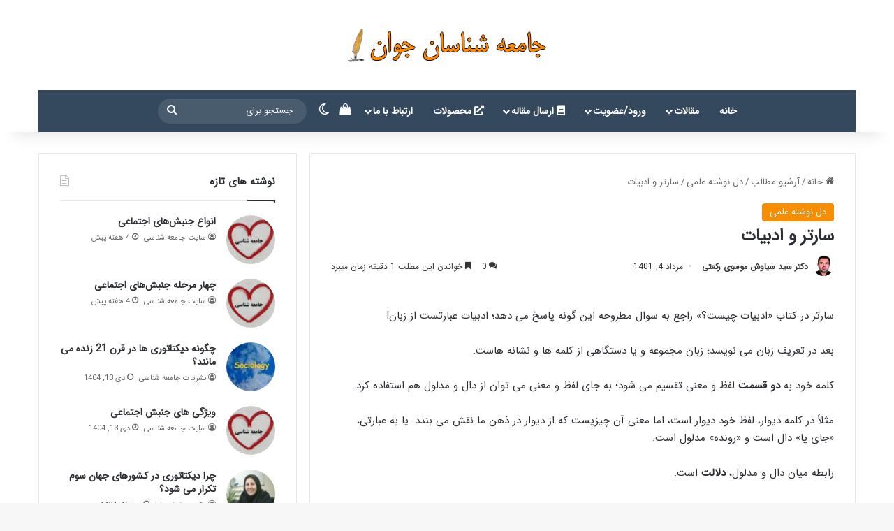

--- FILE ---
content_type: text/html; charset=UTF-8
request_url: https://youngsociologists.com/%D8%B3%D8%A7%D8%B1%D8%AA%D8%B1-%D9%88-%D8%A7%D8%AF%D8%A8%DB%8C%D8%A7%D8%AA/
body_size: 24024
content:
<!DOCTYPE html>
<html dir="rtl" lang="fa-IR" class="" data-skin="light">
<head>
	<meta charset="UTF-8" />
	<link rel="profile" href="https://gmpg.org/xfn/11" />
	<meta name='robots' content='index, follow, max-image-preview:large, max-snippet:-1, max-video-preview:-1' />
	<style>img:is([sizes="auto" i], [sizes^="auto," i]) { contain-intrinsic-size: 3000px 1500px }</style>
	
	<!-- This site is optimized with the Yoast SEO Premium plugin v24.3 (Yoast SEO v26.2) - https://yoast.com/wordpress/plugins/seo/ -->
	<title>سارتر و ادبیات - جامعه شناسان جوان</title>
	<meta name="description" content="سارتر در کتاب «ادبیات چیست؟» راجع به سوال مطروحه این گونه پاسخ می دهد؛ ادبیات عبارتست از زبان! بعد در تعریف زبان می نویسد؛ زبان مجموعه و" />
	<link rel="canonical" href="https://youngsociologists.com/سارتر-و-ادبیات/" />
	<meta property="og:locale" content="fa_IR" />
	<meta property="og:type" content="article" />
	<meta property="og:title" content="سارتر و ادبیات" />
	<meta property="og:description" content="سارتر در کتاب «ادبیات چیست؟» راجع به سوال مطروحه این گونه پاسخ می دهد؛ ادبیات عبارتست از زبان! بعد در تعریف زبان می نویسد؛ زبان مجموعه و" />
	<meta property="og:url" content="https://youngsociologists.com/سارتر-و-ادبیات/" />
	<meta property="og:site_name" content="جامعه شناسان جوان" />
	<meta property="article:published_time" content="2022-07-26T04:47:22+00:00" />
	<meta property="article:modified_time" content="2025-11-13T08:49:12+00:00" />
	<meta property="og:image" content="https://youngsociologists.com/wp-content/uploads/2022/07/4-4.jpg" />
	<meta property="og:image:width" content="640" />
	<meta property="og:image:height" content="380" />
	<meta property="og:image:type" content="image/jpeg" />
	<meta name="author" content="دکتر سید سیاوش موسوی رکعتی" />
	<meta name="twitter:card" content="summary_large_image" />
	<meta name="twitter:label1" content="نوشته شده توسط" />
	<meta name="twitter:data1" content="دکتر سید سیاوش موسوی رکعتی" />
	<meta name="twitter:label2" content="زمان تخمینی مطالعه" />
	<meta name="twitter:data2" content="3 دقیقه" />
	<script type="application/ld+json" class="yoast-schema-graph">{"@context":"https://schema.org","@graph":[{"@type":"Article","@id":"https://youngsociologists.com/%d8%b3%d8%a7%d8%b1%d8%aa%d8%b1-%d9%88-%d8%a7%d8%af%d8%a8%db%8c%d8%a7%d8%aa/#article","isPartOf":{"@id":"https://youngsociologists.com/%d8%b3%d8%a7%d8%b1%d8%aa%d8%b1-%d9%88-%d8%a7%d8%af%d8%a8%db%8c%d8%a7%d8%aa/"},"author":{"name":"دکتر سید سیاوش موسوی رکعتی","@id":"https://youngsociologists.com/#/schema/person/ca6b55edb945d64f88b7e8b971d2b3ed"},"headline":"سارتر و ادبیات","datePublished":"2022-07-26T04:47:22+00:00","dateModified":"2025-11-13T08:49:12+00:00","mainEntityOfPage":{"@id":"https://youngsociologists.com/%d8%b3%d8%a7%d8%b1%d8%aa%d8%b1-%d9%88-%d8%a7%d8%af%d8%a8%db%8c%d8%a7%d8%aa/"},"wordCount":0,"commentCount":0,"publisher":{"@id":"https://youngsociologists.com/#/schema/person/004f27c99462684fb52452aa5105f9f5"},"image":{"@id":"https://youngsociologists.com/%d8%b3%d8%a7%d8%b1%d8%aa%d8%b1-%d9%88-%d8%a7%d8%af%d8%a8%db%8c%d8%a7%d8%aa/#primaryimage"},"thumbnailUrl":"https://youngsociologists.com/wp-content/uploads/2022/07/4-4.jpg","keywords":["جامعه شناسی ادبیات"],"articleSection":["دل نوشته علمی"],"inLanguage":"fa-IR","potentialAction":[{"@type":"CommentAction","name":"Comment","target":["https://youngsociologists.com/%d8%b3%d8%a7%d8%b1%d8%aa%d8%b1-%d9%88-%d8%a7%d8%af%d8%a8%db%8c%d8%a7%d8%aa/#respond"]}]},{"@type":"WebPage","@id":"https://youngsociologists.com/%d8%b3%d8%a7%d8%b1%d8%aa%d8%b1-%d9%88-%d8%a7%d8%af%d8%a8%db%8c%d8%a7%d8%aa/","url":"https://youngsociologists.com/%d8%b3%d8%a7%d8%b1%d8%aa%d8%b1-%d9%88-%d8%a7%d8%af%d8%a8%db%8c%d8%a7%d8%aa/","name":"سارتر و ادبیات - جامعه شناسان جوان","isPartOf":{"@id":"https://youngsociologists.com/#website"},"primaryImageOfPage":{"@id":"https://youngsociologists.com/%d8%b3%d8%a7%d8%b1%d8%aa%d8%b1-%d9%88-%d8%a7%d8%af%d8%a8%db%8c%d8%a7%d8%aa/#primaryimage"},"image":{"@id":"https://youngsociologists.com/%d8%b3%d8%a7%d8%b1%d8%aa%d8%b1-%d9%88-%d8%a7%d8%af%d8%a8%db%8c%d8%a7%d8%aa/#primaryimage"},"thumbnailUrl":"https://youngsociologists.com/wp-content/uploads/2022/07/4-4.jpg","datePublished":"2022-07-26T04:47:22+00:00","dateModified":"2025-11-13T08:49:12+00:00","description":"سارتر در کتاب «ادبیات چیست؟» راجع به سوال مطروحه این گونه پاسخ می دهد؛ ادبیات عبارتست از زبان! بعد در تعریف زبان می نویسد؛ زبان مجموعه و","breadcrumb":{"@id":"https://youngsociologists.com/%d8%b3%d8%a7%d8%b1%d8%aa%d8%b1-%d9%88-%d8%a7%d8%af%d8%a8%db%8c%d8%a7%d8%aa/#breadcrumb"},"inLanguage":"fa-IR","potentialAction":[{"@type":"ReadAction","target":["https://youngsociologists.com/%d8%b3%d8%a7%d8%b1%d8%aa%d8%b1-%d9%88-%d8%a7%d8%af%d8%a8%db%8c%d8%a7%d8%aa/"]}]},{"@type":"ImageObject","inLanguage":"fa-IR","@id":"https://youngsociologists.com/%d8%b3%d8%a7%d8%b1%d8%aa%d8%b1-%d9%88-%d8%a7%d8%af%d8%a8%db%8c%d8%a7%d8%aa/#primaryimage","url":"https://youngsociologists.com/wp-content/uploads/2022/07/4-4.jpg","contentUrl":"https://youngsociologists.com/wp-content/uploads/2022/07/4-4.jpg","width":640,"height":380},{"@type":"BreadcrumbList","@id":"https://youngsociologists.com/%d8%b3%d8%a7%d8%b1%d8%aa%d8%b1-%d9%88-%d8%a7%d8%af%d8%a8%db%8c%d8%a7%d8%aa/#breadcrumb","itemListElement":[{"@type":"ListItem","position":1,"name":"خانه","item":"https://youngsociologists.com/"},{"@type":"ListItem","position":2,"name":"سارتر و ادبیات"}]},{"@type":"WebSite","@id":"https://youngsociologists.com/#website","url":"https://youngsociologists.com/","name":"جامعه شناسان جوان","description":"جهانی برای نویسندگان","publisher":{"@id":"https://youngsociologists.com/#/schema/person/004f27c99462684fb52452aa5105f9f5"},"potentialAction":[{"@type":"SearchAction","target":{"@type":"EntryPoint","urlTemplate":"https://youngsociologists.com/?s={search_term_string}"},"query-input":{"@type":"PropertyValueSpecification","valueRequired":true,"valueName":"search_term_string"}}],"inLanguage":"fa-IR"},{"@type":["Person","Organization"],"@id":"https://youngsociologists.com/#/schema/person/004f27c99462684fb52452aa5105f9f5","name":"دکتر منیژه نویدنیا","image":{"@type":"ImageObject","inLanguage":"fa-IR","@id":"https://youngsociologists.com/#/schema/person/image/","url":"https://secure.gravatar.com/avatar/abb27db42fb7f46f520532fa66e56daf?s=96&d=mm&r=g","contentUrl":"https://secure.gravatar.com/avatar/abb27db42fb7f46f520532fa66e56daf?s=96&d=mm&r=g","caption":"دکتر منیژه نویدنیا"},"logo":{"@id":"https://youngsociologists.com/#/schema/person/image/"},"description":"دکتری جامعه شناسی. نظریه پرداز و محقق. نویسنده اولین کتاب امنیت اجتماعی در ایران، معرف جامعه شناسی تحلیلی با نگارش شش جلد کتاب، استاد دانشگاه و موسس سایت جامعه شناسان جوان","sameAs":["https://www.societalsecurity.com/","https://www.instagram.com/young.sociologists/","https://www.linkedin.com/in/manijeh-navidnia-23336451/"]},{"@type":"Person","@id":"https://youngsociologists.com/#/schema/person/ca6b55edb945d64f88b7e8b971d2b3ed","name":"دکتر سید سیاوش موسوی رکعتی","image":{"@type":"ImageObject","inLanguage":"fa-IR","@id":"https://youngsociologists.com/#/schema/person/image/","url":"https://secure.gravatar.com/avatar/15e93bf9a2c3d7cbae24ea2eaf3416e6?s=96&d=mm&r=g","contentUrl":"https://secure.gravatar.com/avatar/15e93bf9a2c3d7cbae24ea2eaf3416e6?s=96&d=mm&r=g","caption":"دکتر سید سیاوش موسوی رکعتی"},"url":"https://youngsociologists.com/author/siyavash/"}]}</script>
	<!-- / Yoast SEO Premium plugin. -->


<link rel='dns-prefetch' href='//fonts.googleapis.com' />
<link rel="alternate" type="application/rss+xml" title="جامعه شناسان جوان &raquo; خوراک" href="https://youngsociologists.com/feed/" />
<link rel="alternate" type="application/rss+xml" title="جامعه شناسان جوان &raquo; خوراک دیدگاه‌ها" href="https://youngsociologists.com/comments/feed/" />
		<script type="text/javascript">
			try {
				if( 'undefined' != typeof localStorage ){
					var tieSkin = localStorage.getItem('tie-skin');
				}

									if ( tieSkin == null && window.matchMedia ){
						var tieSkin = 'light';

						if( window.matchMedia('(prefers-color-scheme: dark)').matches ) {
							var tieSkin = 'dark';
						}
					}
				
				var html = document.getElementsByTagName('html')[0].classList,
						htmlSkin = 'light';

				if( html.contains('dark-skin') ){
					htmlSkin = 'dark';
				}

				if( tieSkin != null && tieSkin != htmlSkin ){
					html.add('tie-skin-inverted');
					var tieSkinInverted = true;
				}

				if( tieSkin == 'dark' ){
					html.add('dark-skin');
				}
				else if( tieSkin == 'light' ){
					html.remove( 'dark-skin' );
				}
				
			} catch(e) { console.log( e ) }

		</script>
		<link rel="alternate" type="application/rss+xml" title="جامعه شناسان جوان &raquo; سارتر و ادبیات خوراک دیدگاه‌ها" href="https://youngsociologists.com/%d8%b3%d8%a7%d8%b1%d8%aa%d8%b1-%d9%88-%d8%a7%d8%af%d8%a8%db%8c%d8%a7%d8%aa/feed/" />

		<style type="text/css">
			:root{				
			--tie-preset-gradient-1: linear-gradient(135deg, rgba(6, 147, 227, 1) 0%, rgb(155, 81, 224) 100%);
			--tie-preset-gradient-2: linear-gradient(135deg, rgb(122, 220, 180) 0%, rgb(0, 208, 130) 100%);
			--tie-preset-gradient-3: linear-gradient(135deg, rgba(252, 185, 0, 1) 0%, rgba(255, 105, 0, 1) 100%);
			--tie-preset-gradient-4: linear-gradient(135deg, rgba(255, 105, 0, 1) 0%, rgb(207, 46, 46) 100%);
			--tie-preset-gradient-5: linear-gradient(135deg, rgb(238, 238, 238) 0%, rgb(169, 184, 195) 100%);
			--tie-preset-gradient-6: linear-gradient(135deg, rgb(74, 234, 220) 0%, rgb(151, 120, 209) 20%, rgb(207, 42, 186) 40%, rgb(238, 44, 130) 60%, rgb(251, 105, 98) 80%, rgb(254, 248, 76) 100%);
			--tie-preset-gradient-7: linear-gradient(135deg, rgb(255, 206, 236) 0%, rgb(152, 150, 240) 100%);
			--tie-preset-gradient-8: linear-gradient(135deg, rgb(254, 205, 165) 0%, rgb(254, 45, 45) 50%, rgb(107, 0, 62) 100%);
			--tie-preset-gradient-9: linear-gradient(135deg, rgb(255, 203, 112) 0%, rgb(199, 81, 192) 50%, rgb(65, 88, 208) 100%);
			--tie-preset-gradient-10: linear-gradient(135deg, rgb(255, 245, 203) 0%, rgb(182, 227, 212) 50%, rgb(51, 167, 181) 100%);
			--tie-preset-gradient-11: linear-gradient(135deg, rgb(202, 248, 128) 0%, rgb(113, 206, 126) 100%);
			--tie-preset-gradient-12: linear-gradient(135deg, rgb(2, 3, 129) 0%, rgb(40, 116, 252) 100%);
			--tie-preset-gradient-13: linear-gradient(135deg, #4D34FA, #ad34fa);
			--tie-preset-gradient-14: linear-gradient(135deg, #0057FF, #31B5FF);
			--tie-preset-gradient-15: linear-gradient(135deg, #FF007A, #FF81BD);
			--tie-preset-gradient-16: linear-gradient(135deg, #14111E, #4B4462);
			--tie-preset-gradient-17: linear-gradient(135deg, #F32758, #FFC581);

			
					--main-nav-background: #1f2024;
					--main-nav-secondry-background: rgba(0,0,0,0.2);
					--main-nav-primary-color: #0088ff;
					--main-nav-contrast-primary-color: #FFFFFF;
					--main-nav-text-color: #FFFFFF;
					--main-nav-secondry-text-color: rgba(225,255,255,0.5);
					--main-nav-main-border-color: rgba(255,255,255,0.07);
					--main-nav-secondry-border-color: rgba(255,255,255,0.04);
				
			}
		</style>
	<meta name="viewport" content="width=device-width, initial-scale=1.0" />		<!-- This site uses the Google Analytics by ExactMetrics plugin v8.9.0 - Using Analytics tracking - https://www.exactmetrics.com/ -->
							<script src="//www.googletagmanager.com/gtag/js?id=G-JY2FRW9S1N"  data-cfasync="false" data-wpfc-render="false" type="text/javascript" async></script>
			<script data-cfasync="false" data-wpfc-render="false" type="text/javascript">
				var em_version = '8.9.0';
				var em_track_user = true;
				var em_no_track_reason = '';
								var ExactMetricsDefaultLocations = {"page_location":"https:\/\/youngsociologists.com\/%D8%B3%D8%A7%D8%B1%D8%AA%D8%B1-%D9%88-%D8%A7%D8%AF%D8%A8%DB%8C%D8%A7%D8%AA\/"};
								if ( typeof ExactMetricsPrivacyGuardFilter === 'function' ) {
					var ExactMetricsLocations = (typeof ExactMetricsExcludeQuery === 'object') ? ExactMetricsPrivacyGuardFilter( ExactMetricsExcludeQuery ) : ExactMetricsPrivacyGuardFilter( ExactMetricsDefaultLocations );
				} else {
					var ExactMetricsLocations = (typeof ExactMetricsExcludeQuery === 'object') ? ExactMetricsExcludeQuery : ExactMetricsDefaultLocations;
				}

								var disableStrs = [
										'ga-disable-G-JY2FRW9S1N',
									];

				/* Function to detect opted out users */
				function __gtagTrackerIsOptedOut() {
					for (var index = 0; index < disableStrs.length; index++) {
						if (document.cookie.indexOf(disableStrs[index] + '=true') > -1) {
							return true;
						}
					}

					return false;
				}

				/* Disable tracking if the opt-out cookie exists. */
				if (__gtagTrackerIsOptedOut()) {
					for (var index = 0; index < disableStrs.length; index++) {
						window[disableStrs[index]] = true;
					}
				}

				/* Opt-out function */
				function __gtagTrackerOptout() {
					for (var index = 0; index < disableStrs.length; index++) {
						document.cookie = disableStrs[index] + '=true; expires=Thu, 31 Dec 2099 23:59:59 UTC; path=/';
						window[disableStrs[index]] = true;
					}
				}

				if ('undefined' === typeof gaOptout) {
					function gaOptout() {
						__gtagTrackerOptout();
					}
				}
								window.dataLayer = window.dataLayer || [];

				window.ExactMetricsDualTracker = {
					helpers: {},
					trackers: {},
				};
				if (em_track_user) {
					function __gtagDataLayer() {
						dataLayer.push(arguments);
					}

					function __gtagTracker(type, name, parameters) {
						if (!parameters) {
							parameters = {};
						}

						if (parameters.send_to) {
							__gtagDataLayer.apply(null, arguments);
							return;
						}

						if (type === 'event') {
														parameters.send_to = exactmetrics_frontend.v4_id;
							var hookName = name;
							if (typeof parameters['event_category'] !== 'undefined') {
								hookName = parameters['event_category'] + ':' + name;
							}

							if (typeof ExactMetricsDualTracker.trackers[hookName] !== 'undefined') {
								ExactMetricsDualTracker.trackers[hookName](parameters);
							} else {
								__gtagDataLayer('event', name, parameters);
							}
							
						} else {
							__gtagDataLayer.apply(null, arguments);
						}
					}

					__gtagTracker('js', new Date());
					__gtagTracker('set', {
						'developer_id.dNDMyYj': true,
											});
					if ( ExactMetricsLocations.page_location ) {
						__gtagTracker('set', ExactMetricsLocations);
					}
										__gtagTracker('config', 'G-JY2FRW9S1N', {"forceSSL":"true"} );
										window.gtag = __gtagTracker;										(function () {
						/* https://developers.google.com/analytics/devguides/collection/analyticsjs/ */
						/* ga and __gaTracker compatibility shim. */
						var noopfn = function () {
							return null;
						};
						var newtracker = function () {
							return new Tracker();
						};
						var Tracker = function () {
							return null;
						};
						var p = Tracker.prototype;
						p.get = noopfn;
						p.set = noopfn;
						p.send = function () {
							var args = Array.prototype.slice.call(arguments);
							args.unshift('send');
							__gaTracker.apply(null, args);
						};
						var __gaTracker = function () {
							var len = arguments.length;
							if (len === 0) {
								return;
							}
							var f = arguments[len - 1];
							if (typeof f !== 'object' || f === null || typeof f.hitCallback !== 'function') {
								if ('send' === arguments[0]) {
									var hitConverted, hitObject = false, action;
									if ('event' === arguments[1]) {
										if ('undefined' !== typeof arguments[3]) {
											hitObject = {
												'eventAction': arguments[3],
												'eventCategory': arguments[2],
												'eventLabel': arguments[4],
												'value': arguments[5] ? arguments[5] : 1,
											}
										}
									}
									if ('pageview' === arguments[1]) {
										if ('undefined' !== typeof arguments[2]) {
											hitObject = {
												'eventAction': 'page_view',
												'page_path': arguments[2],
											}
										}
									}
									if (typeof arguments[2] === 'object') {
										hitObject = arguments[2];
									}
									if (typeof arguments[5] === 'object') {
										Object.assign(hitObject, arguments[5]);
									}
									if ('undefined' !== typeof arguments[1].hitType) {
										hitObject = arguments[1];
										if ('pageview' === hitObject.hitType) {
											hitObject.eventAction = 'page_view';
										}
									}
									if (hitObject) {
										action = 'timing' === arguments[1].hitType ? 'timing_complete' : hitObject.eventAction;
										hitConverted = mapArgs(hitObject);
										__gtagTracker('event', action, hitConverted);
									}
								}
								return;
							}

							function mapArgs(args) {
								var arg, hit = {};
								var gaMap = {
									'eventCategory': 'event_category',
									'eventAction': 'event_action',
									'eventLabel': 'event_label',
									'eventValue': 'event_value',
									'nonInteraction': 'non_interaction',
									'timingCategory': 'event_category',
									'timingVar': 'name',
									'timingValue': 'value',
									'timingLabel': 'event_label',
									'page': 'page_path',
									'location': 'page_location',
									'title': 'page_title',
									'referrer' : 'page_referrer',
								};
								for (arg in args) {
																		if (!(!args.hasOwnProperty(arg) || !gaMap.hasOwnProperty(arg))) {
										hit[gaMap[arg]] = args[arg];
									} else {
										hit[arg] = args[arg];
									}
								}
								return hit;
							}

							try {
								f.hitCallback();
							} catch (ex) {
							}
						};
						__gaTracker.create = newtracker;
						__gaTracker.getByName = newtracker;
						__gaTracker.getAll = function () {
							return [];
						};
						__gaTracker.remove = noopfn;
						__gaTracker.loaded = true;
						window['__gaTracker'] = __gaTracker;
					})();
									} else {
										console.log("");
					(function () {
						function __gtagTracker() {
							return null;
						}

						window['__gtagTracker'] = __gtagTracker;
						window['gtag'] = __gtagTracker;
					})();
									}
			</script>
			
							<!-- / Google Analytics by ExactMetrics -->
		<script type="text/javascript">
/* <![CDATA[ */
window._wpemojiSettings = {"baseUrl":"https:\/\/s.w.org\/images\/core\/emoji\/15.0.3\/72x72\/","ext":".png","svgUrl":"https:\/\/s.w.org\/images\/core\/emoji\/15.0.3\/svg\/","svgExt":".svg","source":{"concatemoji":"https:\/\/youngsociologists.com\/wp-includes\/js\/wp-emoji-release.min.js?ver=6.7.4"}};
/*! This file is auto-generated */
!function(i,n){var o,s,e;function c(e){try{var t={supportTests:e,timestamp:(new Date).valueOf()};sessionStorage.setItem(o,JSON.stringify(t))}catch(e){}}function p(e,t,n){e.clearRect(0,0,e.canvas.width,e.canvas.height),e.fillText(t,0,0);var t=new Uint32Array(e.getImageData(0,0,e.canvas.width,e.canvas.height).data),r=(e.clearRect(0,0,e.canvas.width,e.canvas.height),e.fillText(n,0,0),new Uint32Array(e.getImageData(0,0,e.canvas.width,e.canvas.height).data));return t.every(function(e,t){return e===r[t]})}function u(e,t,n){switch(t){case"flag":return n(e,"\ud83c\udff3\ufe0f\u200d\u26a7\ufe0f","\ud83c\udff3\ufe0f\u200b\u26a7\ufe0f")?!1:!n(e,"\ud83c\uddfa\ud83c\uddf3","\ud83c\uddfa\u200b\ud83c\uddf3")&&!n(e,"\ud83c\udff4\udb40\udc67\udb40\udc62\udb40\udc65\udb40\udc6e\udb40\udc67\udb40\udc7f","\ud83c\udff4\u200b\udb40\udc67\u200b\udb40\udc62\u200b\udb40\udc65\u200b\udb40\udc6e\u200b\udb40\udc67\u200b\udb40\udc7f");case"emoji":return!n(e,"\ud83d\udc26\u200d\u2b1b","\ud83d\udc26\u200b\u2b1b")}return!1}function f(e,t,n){var r="undefined"!=typeof WorkerGlobalScope&&self instanceof WorkerGlobalScope?new OffscreenCanvas(300,150):i.createElement("canvas"),a=r.getContext("2d",{willReadFrequently:!0}),o=(a.textBaseline="top",a.font="600 32px Arial",{});return e.forEach(function(e){o[e]=t(a,e,n)}),o}function t(e){var t=i.createElement("script");t.src=e,t.defer=!0,i.head.appendChild(t)}"undefined"!=typeof Promise&&(o="wpEmojiSettingsSupports",s=["flag","emoji"],n.supports={everything:!0,everythingExceptFlag:!0},e=new Promise(function(e){i.addEventListener("DOMContentLoaded",e,{once:!0})}),new Promise(function(t){var n=function(){try{var e=JSON.parse(sessionStorage.getItem(o));if("object"==typeof e&&"number"==typeof e.timestamp&&(new Date).valueOf()<e.timestamp+604800&&"object"==typeof e.supportTests)return e.supportTests}catch(e){}return null}();if(!n){if("undefined"!=typeof Worker&&"undefined"!=typeof OffscreenCanvas&&"undefined"!=typeof URL&&URL.createObjectURL&&"undefined"!=typeof Blob)try{var e="postMessage("+f.toString()+"("+[JSON.stringify(s),u.toString(),p.toString()].join(",")+"));",r=new Blob([e],{type:"text/javascript"}),a=new Worker(URL.createObjectURL(r),{name:"wpTestEmojiSupports"});return void(a.onmessage=function(e){c(n=e.data),a.terminate(),t(n)})}catch(e){}c(n=f(s,u,p))}t(n)}).then(function(e){for(var t in e)n.supports[t]=e[t],n.supports.everything=n.supports.everything&&n.supports[t],"flag"!==t&&(n.supports.everythingExceptFlag=n.supports.everythingExceptFlag&&n.supports[t]);n.supports.everythingExceptFlag=n.supports.everythingExceptFlag&&!n.supports.flag,n.DOMReady=!1,n.readyCallback=function(){n.DOMReady=!0}}).then(function(){return e}).then(function(){var e;n.supports.everything||(n.readyCallback(),(e=n.source||{}).concatemoji?t(e.concatemoji):e.wpemoji&&e.twemoji&&(t(e.twemoji),t(e.wpemoji)))}))}((window,document),window._wpemojiSettings);
/* ]]> */
</script>
<link rel='stylesheet' id='notokufiarabic-css' href='//fonts.googleapis.com/earlyaccess/notokufiarabic?ver=6.7.4' type='text/css' media='all' />
<style id='wp-emoji-styles-inline-css' type='text/css'>

	img.wp-smiley, img.emoji {
		display: inline !important;
		border: none !important;
		box-shadow: none !important;
		height: 1em !important;
		width: 1em !important;
		margin: 0 0.07em !important;
		vertical-align: -0.1em !important;
		background: none !important;
		padding: 0 !important;
	}
</style>
<link rel='stylesheet' id='wp-block-library-rtl-css' href='https://youngsociologists.com/wp-includes/css/dist/block-library/style-rtl.min.css?ver=6.7.4' type='text/css' media='all' />
<style id='wp-block-library-theme-inline-css' type='text/css'>
.wp-block-audio :where(figcaption){color:#555;font-size:13px;text-align:center}.is-dark-theme .wp-block-audio :where(figcaption){color:#ffffffa6}.wp-block-audio{margin:0 0 1em}.wp-block-code{border:1px solid #ccc;border-radius:4px;font-family:Menlo,Consolas,monaco,monospace;padding:.8em 1em}.wp-block-embed :where(figcaption){color:#555;font-size:13px;text-align:center}.is-dark-theme .wp-block-embed :where(figcaption){color:#ffffffa6}.wp-block-embed{margin:0 0 1em}.blocks-gallery-caption{color:#555;font-size:13px;text-align:center}.is-dark-theme .blocks-gallery-caption{color:#ffffffa6}:root :where(.wp-block-image figcaption){color:#555;font-size:13px;text-align:center}.is-dark-theme :root :where(.wp-block-image figcaption){color:#ffffffa6}.wp-block-image{margin:0 0 1em}.wp-block-pullquote{border-bottom:4px solid;border-top:4px solid;color:currentColor;margin-bottom:1.75em}.wp-block-pullquote cite,.wp-block-pullquote footer,.wp-block-pullquote__citation{color:currentColor;font-size:.8125em;font-style:normal;text-transform:uppercase}.wp-block-quote{border-left:.25em solid;margin:0 0 1.75em;padding-left:1em}.wp-block-quote cite,.wp-block-quote footer{color:currentColor;font-size:.8125em;font-style:normal;position:relative}.wp-block-quote:where(.has-text-align-right){border-left:none;border-right:.25em solid;padding-left:0;padding-right:1em}.wp-block-quote:where(.has-text-align-center){border:none;padding-left:0}.wp-block-quote.is-large,.wp-block-quote.is-style-large,.wp-block-quote:where(.is-style-plain){border:none}.wp-block-search .wp-block-search__label{font-weight:700}.wp-block-search__button{border:1px solid #ccc;padding:.375em .625em}:where(.wp-block-group.has-background){padding:1.25em 2.375em}.wp-block-separator.has-css-opacity{opacity:.4}.wp-block-separator{border:none;border-bottom:2px solid;margin-left:auto;margin-right:auto}.wp-block-separator.has-alpha-channel-opacity{opacity:1}.wp-block-separator:not(.is-style-wide):not(.is-style-dots){width:100px}.wp-block-separator.has-background:not(.is-style-dots){border-bottom:none;height:1px}.wp-block-separator.has-background:not(.is-style-wide):not(.is-style-dots){height:2px}.wp-block-table{margin:0 0 1em}.wp-block-table td,.wp-block-table th{word-break:normal}.wp-block-table :where(figcaption){color:#555;font-size:13px;text-align:center}.is-dark-theme .wp-block-table :where(figcaption){color:#ffffffa6}.wp-block-video :where(figcaption){color:#555;font-size:13px;text-align:center}.is-dark-theme .wp-block-video :where(figcaption){color:#ffffffa6}.wp-block-video{margin:0 0 1em}:root :where(.wp-block-template-part.has-background){margin-bottom:0;margin-top:0;padding:1.25em 2.375em}
</style>
<style id='classic-theme-styles-inline-css' type='text/css'>
/*! This file is auto-generated */
.wp-block-button__link{color:#fff;background-color:#32373c;border-radius:9999px;box-shadow:none;text-decoration:none;padding:calc(.667em + 2px) calc(1.333em + 2px);font-size:1.125em}.wp-block-file__button{background:#32373c;color:#fff;text-decoration:none}
</style>
<style id='global-styles-inline-css' type='text/css'>
:root{--wp--preset--aspect-ratio--square: 1;--wp--preset--aspect-ratio--4-3: 4/3;--wp--preset--aspect-ratio--3-4: 3/4;--wp--preset--aspect-ratio--3-2: 3/2;--wp--preset--aspect-ratio--2-3: 2/3;--wp--preset--aspect-ratio--16-9: 16/9;--wp--preset--aspect-ratio--9-16: 9/16;--wp--preset--color--black: #000000;--wp--preset--color--cyan-bluish-gray: #abb8c3;--wp--preset--color--white: #ffffff;--wp--preset--color--pale-pink: #f78da7;--wp--preset--color--vivid-red: #cf2e2e;--wp--preset--color--luminous-vivid-orange: #ff6900;--wp--preset--color--luminous-vivid-amber: #fcb900;--wp--preset--color--light-green-cyan: #7bdcb5;--wp--preset--color--vivid-green-cyan: #00d084;--wp--preset--color--pale-cyan-blue: #8ed1fc;--wp--preset--color--vivid-cyan-blue: #0693e3;--wp--preset--color--vivid-purple: #9b51e0;--wp--preset--color--global-color: #f98d00;--wp--preset--gradient--vivid-cyan-blue-to-vivid-purple: linear-gradient(135deg,rgba(6,147,227,1) 0%,rgb(155,81,224) 100%);--wp--preset--gradient--light-green-cyan-to-vivid-green-cyan: linear-gradient(135deg,rgb(122,220,180) 0%,rgb(0,208,130) 100%);--wp--preset--gradient--luminous-vivid-amber-to-luminous-vivid-orange: linear-gradient(135deg,rgba(252,185,0,1) 0%,rgba(255,105,0,1) 100%);--wp--preset--gradient--luminous-vivid-orange-to-vivid-red: linear-gradient(135deg,rgba(255,105,0,1) 0%,rgb(207,46,46) 100%);--wp--preset--gradient--very-light-gray-to-cyan-bluish-gray: linear-gradient(135deg,rgb(238,238,238) 0%,rgb(169,184,195) 100%);--wp--preset--gradient--cool-to-warm-spectrum: linear-gradient(135deg,rgb(74,234,220) 0%,rgb(151,120,209) 20%,rgb(207,42,186) 40%,rgb(238,44,130) 60%,rgb(251,105,98) 80%,rgb(254,248,76) 100%);--wp--preset--gradient--blush-light-purple: linear-gradient(135deg,rgb(255,206,236) 0%,rgb(152,150,240) 100%);--wp--preset--gradient--blush-bordeaux: linear-gradient(135deg,rgb(254,205,165) 0%,rgb(254,45,45) 50%,rgb(107,0,62) 100%);--wp--preset--gradient--luminous-dusk: linear-gradient(135deg,rgb(255,203,112) 0%,rgb(199,81,192) 50%,rgb(65,88,208) 100%);--wp--preset--gradient--pale-ocean: linear-gradient(135deg,rgb(255,245,203) 0%,rgb(182,227,212) 50%,rgb(51,167,181) 100%);--wp--preset--gradient--electric-grass: linear-gradient(135deg,rgb(202,248,128) 0%,rgb(113,206,126) 100%);--wp--preset--gradient--midnight: linear-gradient(135deg,rgb(2,3,129) 0%,rgb(40,116,252) 100%);--wp--preset--font-size--small: 13px;--wp--preset--font-size--medium: 20px;--wp--preset--font-size--large: 36px;--wp--preset--font-size--x-large: 42px;--wp--preset--spacing--20: 0.44rem;--wp--preset--spacing--30: 0.67rem;--wp--preset--spacing--40: 1rem;--wp--preset--spacing--50: 1.5rem;--wp--preset--spacing--60: 2.25rem;--wp--preset--spacing--70: 3.38rem;--wp--preset--spacing--80: 5.06rem;--wp--preset--shadow--natural: 6px 6px 9px rgba(0, 0, 0, 0.2);--wp--preset--shadow--deep: 12px 12px 50px rgba(0, 0, 0, 0.4);--wp--preset--shadow--sharp: 6px 6px 0px rgba(0, 0, 0, 0.2);--wp--preset--shadow--outlined: 6px 6px 0px -3px rgba(255, 255, 255, 1), 6px 6px rgba(0, 0, 0, 1);--wp--preset--shadow--crisp: 6px 6px 0px rgba(0, 0, 0, 1);}:where(.is-layout-flex){gap: 0.5em;}:where(.is-layout-grid){gap: 0.5em;}body .is-layout-flex{display: flex;}.is-layout-flex{flex-wrap: wrap;align-items: center;}.is-layout-flex > :is(*, div){margin: 0;}body .is-layout-grid{display: grid;}.is-layout-grid > :is(*, div){margin: 0;}:where(.wp-block-columns.is-layout-flex){gap: 2em;}:where(.wp-block-columns.is-layout-grid){gap: 2em;}:where(.wp-block-post-template.is-layout-flex){gap: 1.25em;}:where(.wp-block-post-template.is-layout-grid){gap: 1.25em;}.has-black-color{color: var(--wp--preset--color--black) !important;}.has-cyan-bluish-gray-color{color: var(--wp--preset--color--cyan-bluish-gray) !important;}.has-white-color{color: var(--wp--preset--color--white) !important;}.has-pale-pink-color{color: var(--wp--preset--color--pale-pink) !important;}.has-vivid-red-color{color: var(--wp--preset--color--vivid-red) !important;}.has-luminous-vivid-orange-color{color: var(--wp--preset--color--luminous-vivid-orange) !important;}.has-luminous-vivid-amber-color{color: var(--wp--preset--color--luminous-vivid-amber) !important;}.has-light-green-cyan-color{color: var(--wp--preset--color--light-green-cyan) !important;}.has-vivid-green-cyan-color{color: var(--wp--preset--color--vivid-green-cyan) !important;}.has-pale-cyan-blue-color{color: var(--wp--preset--color--pale-cyan-blue) !important;}.has-vivid-cyan-blue-color{color: var(--wp--preset--color--vivid-cyan-blue) !important;}.has-vivid-purple-color{color: var(--wp--preset--color--vivid-purple) !important;}.has-black-background-color{background-color: var(--wp--preset--color--black) !important;}.has-cyan-bluish-gray-background-color{background-color: var(--wp--preset--color--cyan-bluish-gray) !important;}.has-white-background-color{background-color: var(--wp--preset--color--white) !important;}.has-pale-pink-background-color{background-color: var(--wp--preset--color--pale-pink) !important;}.has-vivid-red-background-color{background-color: var(--wp--preset--color--vivid-red) !important;}.has-luminous-vivid-orange-background-color{background-color: var(--wp--preset--color--luminous-vivid-orange) !important;}.has-luminous-vivid-amber-background-color{background-color: var(--wp--preset--color--luminous-vivid-amber) !important;}.has-light-green-cyan-background-color{background-color: var(--wp--preset--color--light-green-cyan) !important;}.has-vivid-green-cyan-background-color{background-color: var(--wp--preset--color--vivid-green-cyan) !important;}.has-pale-cyan-blue-background-color{background-color: var(--wp--preset--color--pale-cyan-blue) !important;}.has-vivid-cyan-blue-background-color{background-color: var(--wp--preset--color--vivid-cyan-blue) !important;}.has-vivid-purple-background-color{background-color: var(--wp--preset--color--vivid-purple) !important;}.has-black-border-color{border-color: var(--wp--preset--color--black) !important;}.has-cyan-bluish-gray-border-color{border-color: var(--wp--preset--color--cyan-bluish-gray) !important;}.has-white-border-color{border-color: var(--wp--preset--color--white) !important;}.has-pale-pink-border-color{border-color: var(--wp--preset--color--pale-pink) !important;}.has-vivid-red-border-color{border-color: var(--wp--preset--color--vivid-red) !important;}.has-luminous-vivid-orange-border-color{border-color: var(--wp--preset--color--luminous-vivid-orange) !important;}.has-luminous-vivid-amber-border-color{border-color: var(--wp--preset--color--luminous-vivid-amber) !important;}.has-light-green-cyan-border-color{border-color: var(--wp--preset--color--light-green-cyan) !important;}.has-vivid-green-cyan-border-color{border-color: var(--wp--preset--color--vivid-green-cyan) !important;}.has-pale-cyan-blue-border-color{border-color: var(--wp--preset--color--pale-cyan-blue) !important;}.has-vivid-cyan-blue-border-color{border-color: var(--wp--preset--color--vivid-cyan-blue) !important;}.has-vivid-purple-border-color{border-color: var(--wp--preset--color--vivid-purple) !important;}.has-vivid-cyan-blue-to-vivid-purple-gradient-background{background: var(--wp--preset--gradient--vivid-cyan-blue-to-vivid-purple) !important;}.has-light-green-cyan-to-vivid-green-cyan-gradient-background{background: var(--wp--preset--gradient--light-green-cyan-to-vivid-green-cyan) !important;}.has-luminous-vivid-amber-to-luminous-vivid-orange-gradient-background{background: var(--wp--preset--gradient--luminous-vivid-amber-to-luminous-vivid-orange) !important;}.has-luminous-vivid-orange-to-vivid-red-gradient-background{background: var(--wp--preset--gradient--luminous-vivid-orange-to-vivid-red) !important;}.has-very-light-gray-to-cyan-bluish-gray-gradient-background{background: var(--wp--preset--gradient--very-light-gray-to-cyan-bluish-gray) !important;}.has-cool-to-warm-spectrum-gradient-background{background: var(--wp--preset--gradient--cool-to-warm-spectrum) !important;}.has-blush-light-purple-gradient-background{background: var(--wp--preset--gradient--blush-light-purple) !important;}.has-blush-bordeaux-gradient-background{background: var(--wp--preset--gradient--blush-bordeaux) !important;}.has-luminous-dusk-gradient-background{background: var(--wp--preset--gradient--luminous-dusk) !important;}.has-pale-ocean-gradient-background{background: var(--wp--preset--gradient--pale-ocean) !important;}.has-electric-grass-gradient-background{background: var(--wp--preset--gradient--electric-grass) !important;}.has-midnight-gradient-background{background: var(--wp--preset--gradient--midnight) !important;}.has-small-font-size{font-size: var(--wp--preset--font-size--small) !important;}.has-medium-font-size{font-size: var(--wp--preset--font-size--medium) !important;}.has-large-font-size{font-size: var(--wp--preset--font-size--large) !important;}.has-x-large-font-size{font-size: var(--wp--preset--font-size--x-large) !important;}
:where(.wp-block-post-template.is-layout-flex){gap: 1.25em;}:where(.wp-block-post-template.is-layout-grid){gap: 1.25em;}
:where(.wp-block-columns.is-layout-flex){gap: 2em;}:where(.wp-block-columns.is-layout-grid){gap: 2em;}
:root :where(.wp-block-pullquote){font-size: 1.5em;line-height: 1.6;}
</style>
<link rel='stylesheet' id='contact-form-7-css' href='https://youngsociologists.com/wp-content/plugins/contact-form-7/includes/css/styles.css?ver=6.1.3' type='text/css' media='all' />
<link rel='stylesheet' id='contact-form-7-rtl-css' href='https://youngsociologists.com/wp-content/plugins/contact-form-7/includes/css/styles-rtl.css?ver=6.1.3' type='text/css' media='all' />
<link rel='stylesheet' id='tie-css-woocommerce-css' href='https://youngsociologists.com/wp-content/themes/jannah/assets/css/plugins/woocommerce.min.css?ver=7.6.2' type='text/css' media='all' />
<style id='woocommerce-inline-inline-css' type='text/css'>
.woocommerce form .form-row .required { visibility: visible; }
</style>
<link rel='stylesheet' id='brands-styles-css' href='https://youngsociologists.com/wp-content/plugins/woocommerce/assets/css/brands.css?ver=10.3.7' type='text/css' media='all' />
<link rel='stylesheet' id='tie-css-base-css' href='https://youngsociologists.com/wp-content/themes/jannah/assets/css/base.min.css?ver=7.6.2' type='text/css' media='all' />
<link rel='stylesheet' id='tie-css-styles-css' href='https://youngsociologists.com/wp-content/themes/jannah/assets/css/style.min.css?ver=7.6.2' type='text/css' media='all' />
<link rel='stylesheet' id='tie-css-widgets-css' href='https://youngsociologists.com/wp-content/themes/jannah/assets/css/widgets.min.css?ver=7.6.2' type='text/css' media='all' />
<link rel='stylesheet' id='tie-css-helpers-css' href='https://youngsociologists.com/wp-content/themes/jannah/assets/css/helpers.min.css?ver=7.6.2' type='text/css' media='all' />
<link rel='stylesheet' id='tie-fontawesome5-css' href='https://youngsociologists.com/wp-content/themes/jannah/assets/css/fontawesome.css?ver=7.6.2' type='text/css' media='all' />
<link rel='stylesheet' id='tie-css-ilightbox-css' href='https://youngsociologists.com/wp-content/themes/jannah/assets/ilightbox/dark-skin/skin.css?ver=7.6.2' type='text/css' media='all' />
<link rel='stylesheet' id='tie-css-single-css' href='https://youngsociologists.com/wp-content/themes/jannah/assets/css/single.min.css?ver=7.6.2' type='text/css' media='all' />
<link rel='stylesheet' id='tie-css-print-css' href='https://youngsociologists.com/wp-content/themes/jannah/assets/css/print.css?ver=7.6.2' type='text/css' media='print' />
<link rel='stylesheet' id='um_modal-css' href='https://youngsociologists.com/wp-content/plugins/ultimate-member/assets/css/um-modal.min.css?ver=2.10.6' type='text/css' media='all' />
<link rel='stylesheet' id='um_ui-css' href='https://youngsociologists.com/wp-content/plugins/ultimate-member/assets/libs/jquery-ui/jquery-ui.min.css?ver=1.13.2' type='text/css' media='all' />
<link rel='stylesheet' id='um_tipsy-css' href='https://youngsociologists.com/wp-content/plugins/ultimate-member/assets/libs/tipsy/tipsy.min.css?ver=1.0.0a' type='text/css' media='all' />
<link rel='stylesheet' id='um_raty-css' href='https://youngsociologists.com/wp-content/plugins/ultimate-member/assets/libs/raty/um-raty.min.css?ver=2.6.0' type='text/css' media='all' />
<link rel='stylesheet' id='select2-css' href='https://youngsociologists.com/wp-content/plugins/ultimate-member/assets/libs/select2/select2.min.css?ver=4.0.13' type='text/css' media='all' />
<link rel='stylesheet' id='um_fileupload-css' href='https://youngsociologists.com/wp-content/plugins/ultimate-member/assets/css/um-fileupload.min.css?ver=2.10.6' type='text/css' media='all' />
<link rel='stylesheet' id='um_confirm-css' href='https://youngsociologists.com/wp-content/plugins/ultimate-member/assets/libs/um-confirm/um-confirm.min.css?ver=1.0' type='text/css' media='all' />
<link rel='stylesheet' id='um_datetime-css' href='https://youngsociologists.com/wp-content/plugins/ultimate-member/assets/libs/pickadate/default.min.css?ver=3.6.2' type='text/css' media='all' />
<link rel='stylesheet' id='um_datetime_date-css' href='https://youngsociologists.com/wp-content/plugins/ultimate-member/assets/libs/pickadate/default.date.min.css?ver=3.6.2' type='text/css' media='all' />
<link rel='stylesheet' id='um_datetime_time-css' href='https://youngsociologists.com/wp-content/plugins/ultimate-member/assets/libs/pickadate/default.time.min.css?ver=3.6.2' type='text/css' media='all' />
<link rel='stylesheet' id='um_fonticons_ii-css' href='https://youngsociologists.com/wp-content/plugins/ultimate-member/assets/libs/legacy/fonticons/fonticons-ii.min.css?ver=2.10.6' type='text/css' media='all' />
<link rel='stylesheet' id='um_fonticons_fa-css' href='https://youngsociologists.com/wp-content/plugins/ultimate-member/assets/libs/legacy/fonticons/fonticons-fa.min.css?ver=2.10.6' type='text/css' media='all' />
<link rel='stylesheet' id='um_fontawesome-css' href='https://youngsociologists.com/wp-content/plugins/ultimate-member/assets/css/um-fontawesome.min.css?ver=6.5.2' type='text/css' media='all' />
<link rel='stylesheet' id='um_common-css' href='https://youngsociologists.com/wp-content/plugins/ultimate-member/assets/css/common.min.css?ver=2.10.6' type='text/css' media='all' />
<link rel='stylesheet' id='um_responsive-css' href='https://youngsociologists.com/wp-content/plugins/ultimate-member/assets/css/um-responsive.min.css?ver=2.10.6' type='text/css' media='all' />
<link rel='stylesheet' id='um_styles-css' href='https://youngsociologists.com/wp-content/plugins/ultimate-member/assets/css/um-styles.min.css?ver=2.10.6' type='text/css' media='all' />
<link rel='stylesheet' id='um_crop-css' href='https://youngsociologists.com/wp-content/plugins/ultimate-member/assets/libs/cropper/cropper.min.css?ver=1.6.1' type='text/css' media='all' />
<link rel='stylesheet' id='um_profile-css' href='https://youngsociologists.com/wp-content/plugins/ultimate-member/assets/css/um-profile.min.css?ver=2.10.6' type='text/css' media='all' />
<link rel='stylesheet' id='um_account-css' href='https://youngsociologists.com/wp-content/plugins/ultimate-member/assets/css/um-account.min.css?ver=2.10.6' type='text/css' media='all' />
<link rel='stylesheet' id='um_misc-css' href='https://youngsociologists.com/wp-content/plugins/ultimate-member/assets/css/um-misc.min.css?ver=2.10.6' type='text/css' media='all' />
<link rel='stylesheet' id='um_rtl-css' href='https://youngsociologists.com/wp-content/plugins/ultimate-member/assets/css/um.rtl.min.css?ver=2.10.6' type='text/css' media='all' />
<link rel='stylesheet' id='um_default_css-css' href='https://youngsociologists.com/wp-content/plugins/ultimate-member/assets/css/um-old-default.min.css?ver=2.10.6' type='text/css' media='all' />
<style id='um_default_css-inline-css' type='text/css'>
@font-face {font-family: 'IRANSans';font-display: swap;src: url('https://youngsociologists.com/wp-content/uploads/2019/01/IRANSansWeb.eot');src: url('https://youngsociologists.com/wp-content/uploads/2019/01/IRANSansWeb.eot?#iefix') format('embedded-opentype'),url('https://youngsociologists.com/wp-content/uploads/2019/01/IRANSansWeb.woff2') format('woff2'),url('https://youngsociologists.com/wp-content/uploads/2019/01/IRANSansWeb.woff') format('woff'),url('https://youngsociologists.com/wp-content/uploads/2019/01/IRANSansWeb.ttf') format('truetype');}@font-face {font-family: 'IRANSans';font-display: swap;src: url('https://youngsociologists.com/wp-content/uploads/2019/01/IRANSansWeb.eot');src: url('https://youngsociologists.com/wp-content/uploads/2019/01/IRANSansWeb.eot?#iefix') format('embedded-opentype'),url('https://youngsociologists.com/wp-content/uploads/2019/01/IRANSansWeb.woff2') format('woff2'),url('https://youngsociologists.com/wp-content/uploads/2019/01/IRANSansWeb.woff') format('woff'),url('https://youngsociologists.com/wp-content/uploads/2019/01/IRANSansWeb.ttf') format('truetype');}body{font-family: 'IRANSans';}.logo-text,h1,h2,h3,h4,h5,h6,.the-subtitle{font-family: 'IRANSans';}blockquote p{font-family: Noto Kufi Arabic;}.entry-header h1.entry-title{font-size: 24px;}#tie-wrapper .mag-box.big-post-left-box li:not(:first-child) .post-title,#tie-wrapper .mag-box.big-post-top-box li:not(:first-child) .post-title,#tie-wrapper .mag-box.half-box li:not(:first-child) .post-title,#tie-wrapper .mag-box.big-thumb-left-box li:not(:first-child) .post-title,#tie-wrapper .mag-box.scrolling-box .slide .post-title,#tie-wrapper .mag-box.miscellaneous-box li:not(:first-child) .post-title{font-weight: 500;}:root:root{--brand-color: #f98d00;--dark-brand-color: #c75b00;--bright-color: #FFFFFF;--base-color: #2c2f34;}#reading-position-indicator{box-shadow: 0 0 10px rgba( 249,141,0,0.7);}:root:root{--brand-color: #f98d00;--dark-brand-color: #c75b00;--bright-color: #FFFFFF;--base-color: #2c2f34;}#reading-position-indicator{box-shadow: 0 0 10px rgba( 249,141,0,0.7);}#header-notification-bar{background: var( --tie-preset-gradient-13 );}#header-notification-bar{--tie-buttons-color: #FFFFFF;--tie-buttons-border-color: #FFFFFF;--tie-buttons-hover-color: #e1e1e1;--tie-buttons-hover-text: #000000;}#header-notification-bar{--tie-buttons-text: #000000;}#top-nav,#top-nav .sub-menu,#top-nav .comp-sub-menu,#top-nav .ticker-content,#top-nav .ticker-swipe,.top-nav-boxed #top-nav .topbar-wrapper,.top-nav-dark .top-menu ul,#autocomplete-suggestions.search-in-top-nav{background-color : #f5f5f5;}#top-nav *,#autocomplete-suggestions.search-in-top-nav{border-color: rgba( #000000,0.08);}#top-nav .icon-basecloud-bg:after{color: #f5f5f5;}#top-nav a:not(:hover),#top-nav input,#top-nav #search-submit,#top-nav .fa-spinner,#top-nav .dropdown-social-icons li a span,#top-nav .components > li .social-link:not(:hover) span,#autocomplete-suggestions.search-in-top-nav a{color: #444444;}#top-nav input::-moz-placeholder{color: #444444;}#top-nav input:-moz-placeholder{color: #444444;}#top-nav input:-ms-input-placeholder{color: #444444;}#top-nav input::-webkit-input-placeholder{color: #444444;}#top-nav,.search-in-top-nav{--tie-buttons-color: #f98d00;--tie-buttons-border-color: #f98d00;--tie-buttons-text: #FFFFFF;--tie-buttons-hover-color: #db6f00;}#top-nav a:hover,#top-nav .menu li:hover > a,#top-nav .menu > .tie-current-menu > a,#top-nav .components > li:hover > a,#top-nav .components #search-submit:hover,#autocomplete-suggestions.search-in-top-nav .post-title a:hover{color: #f98d00;}#top-nav,#top-nav .comp-sub-menu,#top-nav .tie-weather-widget{color: #777777;}#autocomplete-suggestions.search-in-top-nav .post-meta,#autocomplete-suggestions.search-in-top-nav .post-meta a:not(:hover){color: rgba( 119,119,119,0.7 );}#top-nav .weather-icon .icon-cloud,#top-nav .weather-icon .icon-basecloud-bg,#top-nav .weather-icon .icon-cloud-behind{color: #777777 !important;}#main-nav .main-menu-wrapper,#main-nav .menu-sub-content,#main-nav .comp-sub-menu,#main-nav ul.cats-vertical li a.is-active,#main-nav ul.cats-vertical li a:hover,#autocomplete-suggestions.search-in-main-nav{background-color: #34495e;}#main-nav{border-width: 0;}#theme-header #main-nav:not(.fixed-nav){bottom: 0;}#main-nav .icon-basecloud-bg:after{color: #34495e;}#autocomplete-suggestions.search-in-main-nav{border-color: rgba(255,255,255,0.07);}.main-nav-boxed #main-nav .main-menu-wrapper{border-width: 0;}#main-nav a:not(:hover),#main-nav a.social-link:not(:hover) span,#main-nav .dropdown-social-icons li a span,#autocomplete-suggestions.search-in-main-nav a{color: #ffffff;}.main-nav,.search-in-main-nav{--main-nav-primary-color: #f98d00;--tie-buttons-color: #f98d00;--tie-buttons-border-color: #f98d00;--tie-buttons-text: #FFFFFF;--tie-buttons-hover-color: #db6f00;}#main-nav .mega-links-head:after,#main-nav .cats-horizontal a.is-active,#main-nav .cats-horizontal a:hover,#main-nav .spinner > div{background-color: #f98d00;}#main-nav .menu ul li:hover > a,#main-nav .menu ul li.current-menu-item:not(.mega-link-column) > a,#main-nav .components a:hover,#main-nav .components > li:hover > a,#main-nav #search-submit:hover,#main-nav .cats-vertical a.is-active,#main-nav .cats-vertical a:hover,#main-nav .mega-menu .post-meta a:hover,#main-nav .mega-menu .post-box-title a:hover,#autocomplete-suggestions.search-in-main-nav a:hover,#main-nav .spinner-circle:after{color: #f98d00;}#main-nav .menu > li.tie-current-menu > a,#main-nav .menu > li:hover > a,.theme-header #main-nav .mega-menu .cats-horizontal a.is-active,.theme-header #main-nav .mega-menu .cats-horizontal a:hover{color: #FFFFFF;}#main-nav .menu > li.tie-current-menu > a:before,#main-nav .menu > li:hover > a:before{border-top-color: #FFFFFF;}#main-nav,#main-nav input,#main-nav #search-submit,#main-nav .fa-spinner,#main-nav .comp-sub-menu,#main-nav .tie-weather-widget{color: #f6f6f6;}#main-nav input::-moz-placeholder{color: #f6f6f6;}#main-nav input:-moz-placeholder{color: #f6f6f6;}#main-nav input:-ms-input-placeholder{color: #f6f6f6;}#main-nav input::-webkit-input-placeholder{color: #f6f6f6;}#main-nav .mega-menu .post-meta,#main-nav .mega-menu .post-meta a,#autocomplete-suggestions.search-in-main-nav .post-meta{color: rgba(246,246,246,0.6);}#main-nav .weather-icon .icon-cloud,#main-nav .weather-icon .icon-basecloud-bg,#main-nav .weather-icon .icon-cloud-behind{color: #f6f6f6 !important;}#footer{background-color: #f6f6f6;}#site-info{background-color: #ffffff;}#footer .posts-list-counter .posts-list-items li.widget-post-list:before{border-color: #f6f6f6;}#footer .timeline-widget a .date:before{border-color: rgba(246,246,246,0.8);}#footer .footer-boxed-widget-area,#footer textarea,#footer input:not([type=submit]),#footer select,#footer code,#footer kbd,#footer pre,#footer samp,#footer .show-more-button,#footer .slider-links .tie-slider-nav span,#footer #wp-calendar,#footer #wp-calendar tbody td,#footer #wp-calendar thead th,#footer .widget.buddypress .item-options a{border-color: rgba(0,0,0,0.1);}#footer .social-statistics-widget .white-bg li.social-icons-item a,#footer .widget_tag_cloud .tagcloud a,#footer .latest-tweets-widget .slider-links .tie-slider-nav span,#footer .widget_layered_nav_filters a{border-color: rgba(0,0,0,0.1);}#footer .social-statistics-widget .white-bg li:before{background: rgba(0,0,0,0.1);}.site-footer #wp-calendar tbody td{background: rgba(0,0,0,0.02);}#footer .white-bg .social-icons-item a span.followers span,#footer .circle-three-cols .social-icons-item a .followers-num,#footer .circle-three-cols .social-icons-item a .followers-name{color: rgba(0,0,0,0.8);}#footer .timeline-widget ul:before,#footer .timeline-widget a:not(:hover) .date:before{background-color: #d8d8d8;}#footer .widget-title,#footer .widget-title a:not(:hover){color: #000000;}#footer,#footer textarea,#footer input:not([type='submit']),#footer select,#footer #wp-calendar tbody,#footer .tie-slider-nav li span:not(:hover),#footer .widget_categories li a:before,#footer .widget_product_categories li a:before,#footer .widget_layered_nav li a:before,#footer .widget_archive li a:before,#footer .widget_nav_menu li a:before,#footer .widget_meta li a:before,#footer .widget_pages li a:before,#footer .widget_recent_entries li a:before,#footer .widget_display_forums li a:before,#footer .widget_display_views li a:before,#footer .widget_rss li a:before,#footer .widget_display_stats dt:before,#footer .subscribe-widget-content h3,#footer .about-author .social-icons a:not(:hover) span{color: #666666;}#footer post-widget-body .meta-item,#footer .post-meta,#footer .stream-title,#footer.dark-skin .timeline-widget .date,#footer .wp-caption .wp-caption-text,#footer .rss-date{color: rgba(102,102,102,0.7);}#footer input::-moz-placeholder{color: #666666;}#footer input:-moz-placeholder{color: #666666;}#footer input:-ms-input-placeholder{color: #666666;}#footer input::-webkit-input-placeholder{color: #666666;}.site-footer.dark-skin a:not(:hover){color: #555555;}#site-info,#site-info ul.social-icons li a:not(:hover) span{color: #999999;}#footer .site-info a:not(:hover){color: #666666;}#footer .site-info a:hover{color: #f98d00;}@media (max-width: 991px){.side-aside.normal-side{background: #34495e;background: -webkit-linear-gradient(135deg,#f98d00,#34495e );background: -moz-linear-gradient(135deg,#f98d00,#34495e );background: -o-linear-gradient(135deg,#f98d00,#34495e );background: linear-gradient(135deg,#34495e,#f98d00 );}}
</style>
<script type="text/javascript" src="https://youngsociologists.com/wp-content/plugins/google-analytics-dashboard-for-wp/assets/js/frontend-gtag.min.js?ver=8.9.0" id="exactmetrics-frontend-script-js" async="async" data-wp-strategy="async"></script>
<script data-cfasync="false" data-wpfc-render="false" type="text/javascript" id='exactmetrics-frontend-script-js-extra'>/* <![CDATA[ */
var exactmetrics_frontend = {"js_events_tracking":"true","download_extensions":"zip,mp3,mpeg,pdf,docx,pptx,xlsx,rar","inbound_paths":"[{\"path\":\"\\\/go\\\/\",\"label\":\"affiliate\"},{\"path\":\"\\\/recommend\\\/\",\"label\":\"affiliate\"}]","home_url":"https:\/\/youngsociologists.com","hash_tracking":"false","v4_id":"G-JY2FRW9S1N"};/* ]]> */
</script>
<script type="text/javascript" src="https://youngsociologists.com/wp-includes/js/jquery/jquery.min.js?ver=3.7.1" id="jquery-core-js"></script>
<script type="text/javascript" src="https://youngsociologists.com/wp-includes/js/jquery/jquery-migrate.min.js?ver=3.4.1" id="jquery-migrate-js"></script>
<script type="text/javascript" src="https://youngsociologists.com/wp-content/plugins/woocommerce/assets/js/jquery-blockui/jquery.blockUI.min.js?ver=2.7.0-wc.10.3.7" id="wc-jquery-blockui-js" defer="defer" data-wp-strategy="defer"></script>
<script type="text/javascript" src="https://youngsociologists.com/wp-content/plugins/woocommerce/assets/js/js-cookie/js.cookie.min.js?ver=2.1.4-wc.10.3.7" id="wc-js-cookie-js" defer="defer" data-wp-strategy="defer"></script>
<script type="text/javascript" id="woocommerce-js-extra">
/* <![CDATA[ */
var woocommerce_params = {"ajax_url":"\/wp-admin\/admin-ajax.php","wc_ajax_url":"\/?wc-ajax=%%endpoint%%","i18n_password_show":"\u0646\u0645\u0627\u06cc\u0634 \u0631\u0645\u0632 \u0639\u0628\u0648\u0631","i18n_password_hide":"\u0645\u062e\u0641\u06cc\u200c\u0633\u0627\u0632\u06cc \u0631\u0645\u0632 \u0639\u0628\u0648\u0631"};
/* ]]> */
</script>
<script type="text/javascript" src="https://youngsociologists.com/wp-content/plugins/woocommerce/assets/js/frontend/woocommerce.min.js?ver=10.3.7" id="woocommerce-js" defer="defer" data-wp-strategy="defer"></script>
<script type="text/javascript" src="https://youngsociologists.com/wp-content/plugins/ultimate-member/assets/js/um-gdpr.min.js?ver=2.10.6" id="um-gdpr-js"></script>
<link rel="https://api.w.org/" href="https://youngsociologists.com/wp-json/" /><link rel="alternate" title="JSON" type="application/json" href="https://youngsociologists.com/wp-json/wp/v2/posts/21019" /><link rel="EditURI" type="application/rsd+xml" title="RSD" href="https://youngsociologists.com/xmlrpc.php?rsd" />
<link rel="stylesheet" href="https://youngsociologists.com/wp-content/themes/jannah/rtl.css" type="text/css" media="screen" /><meta name="generator" content="WordPress 6.7.4" />
<meta name="generator" content="WooCommerce 10.3.7" />
<link rel='shortlink' href='https://youngsociologists.com/?p=21019' />
<link rel="alternate" title="oEmbed (JSON)" type="application/json+oembed" href="https://youngsociologists.com/wp-json/oembed/1.0/embed?url=https%3A%2F%2Fyoungsociologists.com%2F%25d8%25b3%25d8%25a7%25d8%25b1%25d8%25aa%25d8%25b1-%25d9%2588-%25d8%25a7%25d8%25af%25d8%25a8%25db%258c%25d8%25a7%25d8%25aa%2F" />
<link rel="alternate" title="oEmbed (XML)" type="text/xml+oembed" href="https://youngsociologists.com/wp-json/oembed/1.0/embed?url=https%3A%2F%2Fyoungsociologists.com%2F%25d8%25b3%25d8%25a7%25d8%25b1%25d8%25aa%25d8%25b1-%25d9%2588-%25d8%25a7%25d8%25af%25d8%25a8%25db%258c%25d8%25a7%25d8%25aa%2F&#038;format=xml" />
<meta http-equiv="X-UA-Compatible" content="IE=edge">
	<noscript><style>.woocommerce-product-gallery{ opacity: 1 !important; }</style></noscript>
	<link rel="icon" href="https://youngsociologists.com/wp-content/uploads/2019/02/cropped-llgoo-32x32.png" sizes="32x32" />
<link rel="icon" href="https://youngsociologists.com/wp-content/uploads/2019/02/cropped-llgoo-192x192.png" sizes="192x192" />
<link rel="apple-touch-icon" href="https://youngsociologists.com/wp-content/uploads/2019/02/cropped-llgoo-180x180.png" />
<meta name="msapplication-TileImage" content="https://youngsociologists.com/wp-content/uploads/2019/02/cropped-llgoo-270x270.png" />
</head>

<body id="tie-body" class="rtl post-template-default single single-post postid-21019 single-format-standard theme-jannah woocommerce-no-js wrapper-has-shadow block-head-1 magazine1 is-thumb-overlay-disabled is-desktop is-header-layout-2 sidebar-left has-sidebar post-layout-1 narrow-title-narrow-media is-standard-format has-mobile-share hide_breaking_news hide_footer_instagram hide_copyright">



<div class="background-overlay">

	<div id="tie-container" class="site tie-container">

		
		<div id="tie-wrapper">
			
<header id="theme-header" class="theme-header header-layout-2 main-nav-dark main-nav-default-dark main-nav-below main-nav-boxed no-stream-item has-shadow has-normal-width-logo mobile-header-default">
	
<div class="container header-container">
	<div class="tie-row logo-row">

		
		<div class="logo-wrapper">
			<div class="tie-col-md-4 logo-container clearfix">
				<div id="mobile-header-components-area_1" class="mobile-header-components"><ul class="components"><li class="mobile-component_menu custom-menu-link"><a href="#" id="mobile-menu-icon" class=""><span class="tie-mobile-menu-icon nav-icon is-layout-1"></span><span class="screen-reader-text">منو</span></a></li></ul></div>
		<div id="logo" class="image-logo" >

			
			<a title="جامعه شناسان جوان" href="https://youngsociologists.com/">
				
				<picture class="tie-logo-default tie-logo-picture">
					
					<source class="tie-logo-source-default tie-logo-source" srcset="https://youngsociologists.com/wp-content/uploads/2019/02/logoses.png">
					<img class="tie-logo-img-default tie-logo-img" src="https://youngsociologists.com/wp-content/uploads/2019/02/logoses.png" alt="جامعه شناسان جوان" width="300" height="49" style="max-height:49px !important; width: auto;" />
				</picture>
						</a>

			
		</div><!-- #logo /-->

					</div><!-- .tie-col /-->
		</div><!-- .logo-wrapper /-->

		
	</div><!-- .tie-row /-->
</div><!-- .container /-->

<div class="main-nav-wrapper">
	<nav id="main-nav" data-skin="search-in-main-nav" class="main-nav header-nav live-search-parent menu-style-default menu-style-solid-bg"  aria-label="منوی اصلی">
		<div class="container">

			<div class="main-menu-wrapper">

				
				<div id="menu-components-wrap">

					
					<div class="main-menu main-menu-wrap">
						<div id="main-nav-menu" class="main-menu header-menu"><ul id="menu-%d9%81%d9%87%d8%b1%d8%b3%d8%aa" class="menu"><li id="menu-item-24" class="menu-item menu-item-type-post_type menu-item-object-page menu-item-home menu-item-24"><a href="https://youngsociologists.com/">خانه</a></li>
<li id="menu-item-57" class="menu-item menu-item-type-taxonomy menu-item-object-category current-post-ancestor menu-item-has-children menu-item-57"><a href="https://youngsociologists.com/category/all/">مقالات</a>
<ul class="sub-menu menu-sub-content">
	<li id="menu-item-9402" class="menu-item menu-item-type-post_type menu-item-object-page menu-item-9402"><a href="https://youngsociologists.com/field/">حوزه های جامعه شناسی</a></li>
	<li id="menu-item-10287" class="menu-item menu-item-type-custom menu-item-object-custom menu-item-10287"><a href="https://youngsociologists.com/tag/skill/"> <span aria-hidden="true" class="tie-menu-icon fab fa-angellist"></span> جامعه شناس حرفه ای</a></li>
	<li id="menu-item-9403" class="menu-item menu-item-type-taxonomy menu-item-object-category current-post-ancestor menu-item-has-children menu-item-9403"><a href="https://youngsociologists.com/category/all/">رده بندی</a>
	<ul class="sub-menu menu-sub-content">
		<li id="menu-item-19" class="menu-item menu-item-type-taxonomy menu-item-object-category menu-item-19"><a href="https://youngsociologists.com/category/all/creative/">خلاق و ابداعی</a></li>
		<li id="menu-item-20" class="menu-item menu-item-type-taxonomy menu-item-object-category current-post-ancestor current-menu-parent current-post-parent menu-item-20"><a href="https://youngsociologists.com/category/all/del/">دل نوشته علمی</a></li>
		<li id="menu-item-21" class="menu-item menu-item-type-taxonomy menu-item-object-category menu-item-21"><a href="https://youngsociologists.com/category/all/res/">علمی پژوهشی</a></li>
		<li id="menu-item-22" class="menu-item menu-item-type-taxonomy menu-item-object-category menu-item-22"><a href="https://youngsociologists.com/category/all/thl/">علمی تحلیلی</a></li>
		<li id="menu-item-23" class="menu-item menu-item-type-taxonomy menu-item-object-category menu-item-23"><a href="https://youngsociologists.com/category/all/tsf/">علمی توصیفی</a></li>
	</ul>
</li>
</ul>
</li>
<li id="menu-item-141" class="menu-item menu-item-type-post_type menu-item-object-page menu-item-has-children menu-item-141"><a href="https://youngsociologists.com/login/">ورود/عضویت</a>
<ul class="sub-menu menu-sub-content">
	<li id="menu-item-12430" class="menu-item menu-item-type-post_type menu-item-object-page menu-item-12430"><a href="https://youngsociologists.com/join/">عضویت VIP</a></li>
	<li id="menu-item-9505" class="menu-item menu-item-type-post_type menu-item-object-page menu-item-9505"><a href="https://youngsociologists.com/%d8%b1%d8%a7%d9%87%d9%86%d9%85%d8%a7%db%8c-%d8%b9%d8%b6%d9%88%db%8c%d8%aa-%d8%af%d8%b1-%d8%b3%d8%a7%db%8c%d8%aa-%d8%ac%d8%a7%d9%85%d8%b9%d9%87-%d8%b4%d9%86%d8%a7%d8%b3%d8%a7%d9%86-%d8%ac%d9%88%d8%a7/">راهنمای عضویت</a></li>
	<li id="menu-item-146" class="menu-item menu-item-type-post_type menu-item-object-page menu-item-146"><a href="https://youngsociologists.com/register/">عضویت</a></li>
	<li id="menu-item-9524" class="menu-item menu-item-type-post_type menu-item-object-page menu-item-9524"><a href="https://youngsociologists.com/login/">ورود</a></li>
	<li id="menu-item-9401" class="menu-item menu-item-type-post_type menu-item-object-page menu-item-9401"><a href="https://youngsociologists.com/members/">صفحه نویسندگان</a></li>
</ul>
</li>
<li id="menu-item-136" class="menu-item menu-item-type-post_type menu-item-object-page menu-item-has-children menu-item-136 menu-item-has-icon"><a href="https://youngsociologists.com/send/"> <span aria-hidden="true" class="tie-menu-icon fas fa-book"></span> ارسال مقاله</a>
<ul class="sub-menu menu-sub-content">
	<li id="menu-item-1599" class="menu-item menu-item-type-post_type menu-item-object-page menu-item-1599"><a href="https://youngsociologists.com/%d9%82%d9%88%d8%a7%d9%86%db%8c%d9%86/">قوانین</a></li>
	<li id="menu-item-9399" class="menu-item menu-item-type-post_type menu-item-object-page menu-item-9399"><a href="https://youngsociologists.com/%d8%b1%d8%a7%d9%87%d9%86%d9%85%d8%a7-%d9%86%d8%b4%d8%b1-%d9%86%d9%88%d8%b4%d8%aa%d9%87-%d8%af%d8%b1-%d8%b3%d8%a7%db%8c%d8%aa-%d8%ac%d8%a7%d9%85%d8%b9%d9%87-%d8%b4%d9%86%d8%a7%d8%b3%d8%a7%d9%86-%d8%ac/">راهنما نشر مقاله</a></li>
	<li id="menu-item-9400" class="menu-item menu-item-type-post_type menu-item-object-page menu-item-9400"><a href="https://youngsociologists.com/send/"> <span aria-hidden="true" class="tie-menu-icon fas fa-book"></span> ارسال مقاله</a></li>
</ul>
</li>
<li id="menu-item-2976" class="menu-item menu-item-type-taxonomy menu-item-object-product_cat menu-item-2976 menu-item-has-icon"><a href="https://youngsociologists.com/product-category/jozve/"> <span aria-hidden="true" class="tie-menu-icon fas fa-external-link-alt"></span> محصولات</a></li>
<li id="menu-item-1404" class="menu-item menu-item-type-post_type menu-item-object-page menu-item-has-children menu-item-1404"><a href="https://youngsociologists.com/contact/">ارتباط با ما</a>
<ul class="sub-menu menu-sub-content">
	<li id="menu-item-9405" class="menu-item menu-item-type-post_type menu-item-object-page menu-item-9405"><a href="https://youngsociologists.com/contact/">ارتباط با ما</a></li>
	<li id="menu-item-9404" class="menu-item menu-item-type-post_type menu-item-object-page menu-item-9404"><a href="https://youngsociologists.com/%d8%af%d8%b1%d8%a8%d8%a7%d8%b1%d9%87-%d8%b3%d8%a7%db%8c%d8%aa/">درباره اصل وجودی سایت</a></li>
</ul>
</li>
</ul></div>					</div><!-- .main-menu /-->

					<ul class="components">	<li class="shopping-cart-icon menu-item custom-menu-link">
			<a href="https://youngsociologists.com/cart/" title="دیدن سبد خرید">
				<span class="shooping-cart-counter menu-counter-bubble-outer"></span>
				<span class="tie-icon-shopping-bag" aria-hidden="true"></span>
				<span class="screen-reader-text">دیدن سبد خرید</span>
			</a>
				<div class="components-sub-menu comp-sub-menu">
			<div class="shopping-cart-details">
				
			<div class="shopping-cart-details">
							<div class="cart-empty-message">
					سبد خرید شما در حال حاضر خالی است.				</div>
				<a href="https://youngsociologists.com/shop/" class="checkout-button button">رفتن به فروشگاه</a>
							</div><!-- shopping-cart-details -->
					</div><!-- shopping-cart-details -->
		</div><!-- .components-sub-menu /-->
		</li><!-- .shopping-cart-btn /-->
		<li class="skin-icon menu-item custom-menu-link">
		<a href="#" class="change-skin" title="تغییر پوسته">
			<span class="tie-icon-moon change-skin-icon" aria-hidden="true"></span>
			<span class="screen-reader-text">تغییر پوسته</span>
		</a>
	</li>
				<li class="search-bar menu-item custom-menu-link" aria-label="جستجو">
				<form method="get" id="search" action="https://youngsociologists.com/">
					<input id="search-input" class="is-ajax-search"  inputmode="search" type="text" name="s" title="جستجو برای" placeholder="جستجو برای" />
					<button id="search-submit" type="submit">
						<span class="tie-icon-search tie-search-icon" aria-hidden="true"></span>
						<span class="screen-reader-text">جستجو برای</span>
					</button>
				</form>
			</li>
			</ul><!-- Components -->
				</div><!-- #menu-components-wrap /-->
			</div><!-- .main-menu-wrapper /-->
		</div><!-- .container /-->

			</nav><!-- #main-nav /-->
</div><!-- .main-nav-wrapper /-->

</header>

		<script type="text/javascript">
			try{if("undefined"!=typeof localStorage){var header,mnIsDark=!1,tnIsDark=!1;(header=document.getElementById("theme-header"))&&((header=header.classList).contains("main-nav-default-dark")&&(mnIsDark=!0),header.contains("top-nav-default-dark")&&(tnIsDark=!0),"dark"==tieSkin?(header.add("main-nav-dark","top-nav-dark"),header.remove("main-nav-light","top-nav-light")):"light"==tieSkin&&(mnIsDark||(header.remove("main-nav-dark"),header.add("main-nav-light")),tnIsDark||(header.remove("top-nav-dark"),header.add("top-nav-light"))))}}catch(a){console.log(a)}
		</script>
		<div id="content" class="site-content container"><div id="main-content-row" class="tie-row main-content-row">

<div class="main-content tie-col-md-8 tie-col-xs-12" role="main">

	
	<article id="the-post" class="container-wrapper post-content tie-standard">

		
<header class="entry-header-outer">

	<nav id="breadcrumb"><a href="https://youngsociologists.com/"><span class="tie-icon-home" aria-hidden="true"></span> خانه</a><em class="delimiter">/</em><a href="https://youngsociologists.com/category/all/">آرشیو مطالب</a><em class="delimiter">/</em><a href="https://youngsociologists.com/category/all/del/">دل نوشته علمی</a><em class="delimiter">/</em><span class="current">سارتر و ادبیات</span></nav><script type="application/ld+json">{"@context":"http:\/\/schema.org","@type":"BreadcrumbList","@id":"#Breadcrumb","itemListElement":[{"@type":"ListItem","position":1,"item":{"name":"\u062e\u0627\u0646\u0647","@id":"https:\/\/youngsociologists.com\/"}},{"@type":"ListItem","position":2,"item":{"name":"\u0622\u0631\u0634\u06cc\u0648 \u0645\u0637\u0627\u0644\u0628","@id":"https:\/\/youngsociologists.com\/category\/all\/"}},{"@type":"ListItem","position":3,"item":{"name":"\u062f\u0644 \u0646\u0648\u0634\u062a\u0647 \u0639\u0644\u0645\u06cc","@id":"https:\/\/youngsociologists.com\/category\/all\/del\/"}}]}</script>
	<div class="entry-header">

		<span class="post-cat-wrap"><a class="post-cat tie-cat-4" href="https://youngsociologists.com/category/all/del/">دل نوشته علمی</a></span>
		<h1 class="post-title entry-title">
			سارتر و ادبیات		</h1>

		<div class="single-post-meta post-meta clearfix"><span class="author-meta single-author with-avatars"><span class="meta-item meta-author-wrapper meta-author-152">
						<span class="meta-author-avatar">
							<a href="https://youngsociologists.com/author/siyavash/"><img src="https://youngsociologists.com/wp-content/uploads/ultimatemember/152/profile_photo-190x190.jpg?1770065977" class="gravatar avatar avatar-140 um-avatar um-avatar-uploaded" width="140" height="140" alt="دکتر سید سیاوش موسوی رکعتی" data-default="https://youngsociologists.com/wp-content/plugins/ultimate-member/assets/img/default_avatar.jpg" onerror="if ( ! this.getAttribute('data-load-error') ){ this.setAttribute('data-load-error', '1');this.setAttribute('src', this.getAttribute('data-default'));}" loading="lazy" /></a>
						</span>
					<span class="meta-author"><a href="https://youngsociologists.com/author/siyavash/" class="author-name tie-icon" title="دکتر سید سیاوش موسوی رکعتی">دکتر سید سیاوش موسوی رکعتی</a></span></span></span><span class="date meta-item tie-icon">مرداد 4, 1401</span><div class="tie-alignright"><span class="meta-comment tie-icon meta-item fa-before">0</span><span class="meta-reading-time meta-item"><span class="tie-icon-bookmark" aria-hidden="true"></span> خواندن این مطلب 1 دقیقه زمان میبرد</span> </div></div><!-- .post-meta -->	</div><!-- .entry-header /-->

	
	
</header><!-- .entry-header-outer /-->



		<div class="entry-content entry clearfix">

			
			
<p></p>



<p>سارتر در کتاب «ادبیات چیست؟» راجع به سوال مطروحه این گونه پاسخ می دهد؛ ادبیات عبارتست از زبان!</p>



<p>بعد در تعریف زبان می نویسد؛ زبان مجموعه و یا دستگاهی از کلمه ها و نشانه هاست.</p>



<p>کلمه خود به <strong>دو قسمت</strong> لفظ و معنی تقسیم می شود؛ به جای لفظ و معنی می توان از دال و مدلول هم استفاده کرد.</p>



<p>مثلاً در کلمه دیوار، لفظ خود دیوار است، اما معنی آن چیزیست که از دیوار در ذهن ما نقش می بندد. یا به عبارتی، «جای پا» دال است و «رونده» مدلول است.</p>



<p>رابطه میان دال و مدلول، <strong>دلالت</strong> است.</p>



<p>بر این اساس <a href="https://www.aparat.com/v/9rAI6">لفظ و معنی </a>یا دال و مدلول امری قراردادی است نه طبیعی!</p>



<p>بنابراین هر لفظی دلالت بر یک معنی دارد و هر معنی دلالت بر یک شی خارجی.</p>



<p>لذا اگر معنی نبود الفاظ چون اصوات<a href="https://youngsociologists.com/%d8%a8%d8%b1%da%af%db%8c-%d8%a7%d8%b2-%db%8c%d8%a7%d8%af%d8%af%d8%a7%d8%b4%d8%aa-%da%af%d9%84%d8%a7%d9%88%db%8c%d8%b2-%d8%a8%d8%a7-%d8%a2%d8%b4%d9%88%d8%a8/"> میان تهی </a>یا خطوط کج و معوج در هم می آشفتند و پراکنده می شدند.</p>


<div class="wp-block-image is-style-default">
<figure class="aligncenter size-full"><img fetchpriority="high" decoding="async" width="362" height="139" src="https://youngsociologists.com/wp-content/uploads/2022/07/273.jpg" alt="" class="wp-image-21021" srcset="https://youngsociologists.com/wp-content/uploads/2022/07/273.jpg 362w, https://youngsociologists.com/wp-content/uploads/2022/07/273-300x115.jpg 300w" sizes="(max-width: 362px) 100vw, 362px" /></figure></div>


<p><strong>ادبیات</strong> را می توان به دو قسمت نظم و نثر تقسیم نمود.</p>



<p>بین نظم و نثر وجه اشتراکی وجود ندارد جزء حرکت دست!</p>



<p>چون هدف این دو با هم متفاوت است!</p>



<p>زیرا <strong>هدف نویسنده</strong> ترویج آزادی، حقیقت و<a href="https://www.societalsecurity.com/category/articles/faslname/"> دموکراسی </a>است، اما <strong>هدف شاعر</strong> ساختن یک تصویر زیبا است.</p>



<p>اصلاً مقایسه داستان نویس با شاعر، نقاش، موسیقیدان و مجسمه ساز اشتباه محض است.</p>



<p>چرا که هدف شاعر، نقاش، موسیقیدان و مجسمه ساز ساخت یک تابلوی زیبایی است که بیننده ها و تماشاگران از دیدن آن شاد شوند و لذت ببرند.</p>



<p>اما <a href="https://youngsociologists.com/jame/">هدف داستان نویس</a> این است که با قرار دادن مخاطب در یک موقعیتی، ذهن او بتواند <strong>تابلویی (تصویری)</strong> ترسیم و بازسازی کند.</p>


<div class="wp-block-image is-style-default">
<figure class="aligncenter size-full"><img decoding="async" width="300" height="168" src="https://youngsociologists.com/wp-content/uploads/2022/07/274.jpg" alt="" class="wp-image-21022"/></figure></div>


<p>دو نوع داستان بیشتر وجود ندارد، <a href="https://youngsociologists.com/%d9%82%d9%84%d8%b9%d9%87%db%8c-%d8%af%d8%a7%d9%84%db%8c%d8%a7%d9%86/">داستان خوب</a> و داستان بد.</p>



<p><strong>داستان خوب</strong>، داستانی است که به آزادی، <a href="https://youngsociologists.com/product-category/jozve/">حقیقت </a>و دموکراسی خدمت می کند و <strong>داستان بد</strong>، داستانی است که به ایدئولوژی خدمت می کند.</p>



<p>بی گمان داستانی موفق خواهد شد که بتواند پیچیدگی های شخصیت های داستان را به خوبی روایت کند.</p>

			<div class="post-bottom-meta post-bottom-tags post-tags-modern"><div class="post-bottom-meta-title"><span class="tie-icon-tags" aria-hidden="true"></span> برچسب ها</div><span class="tagcloud"><a href="https://youngsociologists.com/tag/lite/" rel="tag">جامعه شناسی ادبیات</a></span></div>
		</div><!-- .entry-content /-->

				<div id="post-extra-info">
			<div class="theiaStickySidebar">
				<div class="single-post-meta post-meta clearfix"><span class="author-meta single-author with-avatars"><span class="meta-item meta-author-wrapper meta-author-152">
						<span class="meta-author-avatar">
							<a href="https://youngsociologists.com/author/siyavash/"><img src="https://youngsociologists.com/wp-content/uploads/ultimatemember/152/profile_photo-190x190.jpg?1770065977" class="gravatar avatar avatar-140 um-avatar um-avatar-uploaded" width="140" height="140" alt="دکتر سید سیاوش موسوی رکعتی" data-default="https://youngsociologists.com/wp-content/plugins/ultimate-member/assets/img/default_avatar.jpg" onerror="if ( ! this.getAttribute('data-load-error') ){ this.setAttribute('data-load-error', '1');this.setAttribute('src', this.getAttribute('data-default'));}" loading="lazy" /></a>
						</span>
					<span class="meta-author"><a href="https://youngsociologists.com/author/siyavash/" class="author-name tie-icon" title="دکتر سید سیاوش موسوی رکعتی">دکتر سید سیاوش موسوی رکعتی</a></span></span></span><span class="date meta-item tie-icon">مرداد 4, 1401</span><div class="tie-alignright"><span class="meta-comment tie-icon meta-item fa-before">0</span><span class="meta-reading-time meta-item"><span class="tie-icon-bookmark" aria-hidden="true"></span> خواندن این مطلب 1 دقیقه زمان میبرد</span> </div></div><!-- .post-meta -->
			</div>
		</div>

		<div class="clearfix"></div>
		<script id="tie-schema-json" type="application/ld+json">{"@context":"http:\/\/schema.org","@type":"Article","dateCreated":"2022-07-26T09:17:22+04:30","datePublished":"2022-07-26T09:17:22+04:30","dateModified":"2025-11-13T12:19:12+03:30","headline":"\u0633\u0627\u0631\u062a\u0631 \u0648 \u0627\u062f\u0628\u06cc\u0627\u062a","name":"\u0633\u0627\u0631\u062a\u0631 \u0648 \u0627\u062f\u0628\u06cc\u0627\u062a","keywords":"\u062c\u0627\u0645\u0639\u0647 \u0634\u0646\u0627\u0633\u06cc \u0627\u062f\u0628\u06cc\u0627\u062a","url":"https:\/\/youngsociologists.com\/%d8%b3%d8%a7%d8%b1%d8%aa%d8%b1-%d9%88-%d8%a7%d8%af%d8%a8%db%8c%d8%a7%d8%aa\/","description":"\u0633\u0627\u0631\u062a\u0631 \u062f\u0631 \u06a9\u062a\u0627\u0628 \u00ab\u0627\u062f\u0628\u06cc\u0627\u062a \u0686\u06cc\u0633\u062a\u061f\u00bb \u0631\u0627\u062c\u0639 \u0628\u0647 \u0633\u0648\u0627\u0644 \u0645\u0637\u0631\u0648\u062d\u0647 \u0627\u06cc\u0646 \u06af\u0648\u0646\u0647 \u067e\u0627\u0633\u062e \u0645\u06cc \u062f\u0647\u062f\u061b \u0627\u062f\u0628\u06cc\u0627\u062a \u0639\u0628\u0627\u0631\u062a\u0633\u062a \u0627\u0632 \u0632\u0628\u0627\u0646! \u0628\u0639\u062f \u062f\u0631 \u062a\u0639\u0631\u06cc\u0641 \u0632\u0628\u0627\u0646 \u0645\u06cc \u0646\u0648\u06cc\u0633\u062f\u061b \u0632\u0628\u0627\u0646 \u0645\u062c\u0645\u0648\u0639\u0647 \u0648 \u06cc\u0627 \u062f\u0633\u062a\u06af\u0627\u0647\u06cc \u0627\u0632 \u06a9\u0644\u0645\u0647 \u0647\u0627 \u0648 \u0646\u0634\u0627\u0646\u0647 \u0647\u0627\u0633\u062a. \u06a9\u0644\u0645\u0647 \u062e\u0648\u062f \u0628\u0647 \u062f\u0648 \u0642\u0633\u0645\u062a \u0644\u0641\u0638 \u0648 \u0645","copyrightYear":"\u06f1\u06f4\u06f0\u06f1","articleSection":"\u062f\u0644 \u0646\u0648\u0634\u062a\u0647 \u0639\u0644\u0645\u06cc","articleBody":"\n\n\n\n\n\u0633\u0627\u0631\u062a\u0631 \u062f\u0631 \u06a9\u062a\u0627\u0628 \u00ab\u0627\u062f\u0628\u06cc\u0627\u062a \u0686\u06cc\u0633\u062a\u061f\u00bb \u0631\u0627\u062c\u0639 \u0628\u0647 \u0633\u0648\u0627\u0644 \u0645\u0637\u0631\u0648\u062d\u0647 \u0627\u06cc\u0646 \u06af\u0648\u0646\u0647 \u067e\u0627\u0633\u062e \u0645\u06cc \u062f\u0647\u062f\u061b \u0627\u062f\u0628\u06cc\u0627\u062a \u0639\u0628\u0627\u0631\u062a\u0633\u062a \u0627\u0632 \u0632\u0628\u0627\u0646!\n\n\n\n\u0628\u0639\u062f \u062f\u0631 \u062a\u0639\u0631\u06cc\u0641 \u0632\u0628\u0627\u0646 \u0645\u06cc \u0646\u0648\u06cc\u0633\u062f\u061b \u0632\u0628\u0627\u0646 \u0645\u062c\u0645\u0648\u0639\u0647 \u0648 \u06cc\u0627 \u062f\u0633\u062a\u06af\u0627\u0647\u06cc \u0627\u0632 \u06a9\u0644\u0645\u0647 \u0647\u0627 \u0648 \u0646\u0634\u0627\u0646\u0647 \u0647\u0627\u0633\u062a.\n\n\n\n\u06a9\u0644\u0645\u0647 \u062e\u0648\u062f \u0628\u0647 \u062f\u0648 \u0642\u0633\u0645\u062a \u0644\u0641\u0638 \u0648 \u0645\u0639\u0646\u06cc \u062a\u0642\u0633\u06cc\u0645 \u0645\u06cc \u0634\u0648\u062f\u061b \u0628\u0647 \u062c\u0627\u06cc \u0644\u0641\u0638 \u0648 \u0645\u0639\u0646\u06cc \u0645\u06cc \u062a\u0648\u0627\u0646 \u0627\u0632 \u062f\u0627\u0644 \u0648 \u0645\u062f\u0644\u0648\u0644 \u0647\u0645 \u0627\u0633\u062a\u0641\u0627\u062f\u0647 \u06a9\u0631\u062f.\n\n\n\n\u0645\u062b\u0644\u0627\u064b \u062f\u0631 \u06a9\u0644\u0645\u0647 \u062f\u06cc\u0648\u0627\u0631\u060c \u0644\u0641\u0638 \u062e\u0648\u062f \u062f\u06cc\u0648\u0627\u0631 \u0627\u0633\u062a\u060c \u0627\u0645\u0627 \u0645\u0639\u0646\u06cc \u0622\u0646 \u0686\u06cc\u0632\u06cc\u0633\u062a \u06a9\u0647 \u0627\u0632 \u062f\u06cc\u0648\u0627\u0631 \u062f\u0631 \u0630\u0647\u0646 \u0645\u0627 \u0646\u0642\u0634 \u0645\u06cc \u0628\u0646\u062f\u062f. \u06cc\u0627 \u0628\u0647 \u0639\u0628\u0627\u0631\u062a\u06cc\u060c \u00ab\u062c\u0627\u06cc \u067e\u0627\u00bb \u062f\u0627\u0644 \u0627\u0633\u062a \u0648 \u00ab\u0631\u0648\u0646\u062f\u0647\u00bb \u0645\u062f\u0644\u0648\u0644 \u0627\u0633\u062a.\n\n\n\n\u0631\u0627\u0628\u0637\u0647 \u0645\u06cc\u0627\u0646 \u062f\u0627\u0644 \u0648 \u0645\u062f\u0644\u0648\u0644\u060c \u062f\u0644\u0627\u0644\u062a \u0627\u0633\u062a.\n\n\n\n\u0628\u0631 \u0627\u06cc\u0646 \u0627\u0633\u0627\u0633 \u0644\u0641\u0638 \u0648 \u0645\u0639\u0646\u06cc \u06cc\u0627 \u062f\u0627\u0644 \u0648 \u0645\u062f\u0644\u0648\u0644 \u0627\u0645\u0631\u06cc \u0642\u0631\u0627\u0631\u062f\u0627\u062f\u06cc \u0627\u0633\u062a \u0646\u0647 \u0637\u0628\u06cc\u0639\u06cc!\n\n\n\n\u0628\u0646\u0627\u0628\u0631\u0627\u06cc\u0646 \u0647\u0631 \u0644\u0641\u0638\u06cc \u062f\u0644\u0627\u0644\u062a \u0628\u0631 \u06cc\u06a9 \u0645\u0639\u0646\u06cc \u062f\u0627\u0631\u062f \u0648 \u0647\u0631 \u0645\u0639\u0646\u06cc \u062f\u0644\u0627\u0644\u062a \u0628\u0631 \u06cc\u06a9 \u0634\u06cc \u062e\u0627\u0631\u062c\u06cc.\n\n\n\n\u0644\u0630\u0627 \u0627\u06af\u0631 \u0645\u0639\u0646\u06cc \u0646\u0628\u0648\u062f \u0627\u0644\u0641\u0627\u0638 \u0686\u0648\u0646 \u0627\u0635\u0648\u0627\u062a \u0645\u06cc\u0627\u0646 \u062a\u0647\u06cc \u06cc\u0627 \u062e\u0637\u0648\u0637 \u06a9\u062c \u0648 \u0645\u0639\u0648\u062c \u062f\u0631 \u0647\u0645 \u0645\u06cc \u0622\u0634\u0641\u062a\u0646\u062f \u0648 \u067e\u0631\u0627\u06a9\u0646\u062f\u0647 \u0645\u06cc \u0634\u062f\u0646\u062f.\n\n\n\n\n\n\n\n\u0627\u062f\u0628\u06cc\u0627\u062a \u0631\u0627 \u0645\u06cc \u062a\u0648\u0627\u0646 \u0628\u0647 \u062f\u0648 \u0642\u0633\u0645\u062a \u0646\u0638\u0645 \u0648 \u0646\u062b\u0631 \u062a\u0642\u0633\u06cc\u0645 \u0646\u0645\u0648\u062f.\n\n\n\n\u0628\u06cc\u0646 \u0646\u0638\u0645 \u0648 \u0646\u062b\u0631 \u0648\u062c\u0647 \u0627\u0634\u062a\u0631\u0627\u06a9\u06cc \u0648\u062c\u0648\u062f \u0646\u062f\u0627\u0631\u062f \u062c\u0632\u0621 \u062d\u0631\u06a9\u062a \u062f\u0633\u062a!\n\n\n\n\u0686\u0648\u0646 \u0647\u062f\u0641 \u0627\u06cc\u0646 \u062f\u0648 \u0628\u0627 \u0647\u0645 \u0645\u062a\u0641\u0627\u0648\u062a \u0627\u0633\u062a!\n\n\n\n\u0632\u06cc\u0631\u0627 \u0647\u062f\u0641 \u0646\u0648\u06cc\u0633\u0646\u062f\u0647 \u062a\u0631\u0648\u06cc\u062c \u0622\u0632\u0627\u062f\u06cc\u060c \u062d\u0642\u06cc\u0642\u062a \u0648 \u062f\u0645\u0648\u06a9\u0631\u0627\u0633\u06cc \u0627\u0633\u062a\u060c \u0627\u0645\u0627 \u0647\u062f\u0641 \u0634\u0627\u0639\u0631 \u0633\u0627\u062e\u062a\u0646 \u06cc\u06a9 \u062a\u0635\u0648\u06cc\u0631 \u0632\u06cc\u0628\u0627 \u0627\u0633\u062a.\n\n\n\n\u0627\u0635\u0644\u0627\u064b \u0645\u0642\u0627\u06cc\u0633\u0647 \u062f\u0627\u0633\u062a\u0627\u0646 \u0646\u0648\u06cc\u0633 \u0628\u0627 \u0634\u0627\u0639\u0631\u060c \u0646\u0642\u0627\u0634\u060c \u0645\u0648\u0633\u06cc\u0642\u06cc\u062f\u0627\u0646 \u0648 \u0645\u062c\u0633\u0645\u0647 \u0633\u0627\u0632 \u0627\u0634\u062a\u0628\u0627\u0647 \u0645\u062d\u0636 \u0627\u0633\u062a.\n\n\n\n\u0686\u0631\u0627 \u06a9\u0647 \u0647\u062f\u0641 \u0634\u0627\u0639\u0631\u060c \u0646\u0642\u0627\u0634\u060c \u0645\u0648\u0633\u06cc\u0642\u06cc\u062f\u0627\u0646 \u0648 \u0645\u062c\u0633\u0645\u0647 \u0633\u0627\u0632 \u0633\u0627\u062e\u062a \u06cc\u06a9 \u062a\u0627\u0628\u0644\u0648\u06cc \u0632\u06cc\u0628\u0627\u06cc\u06cc \u0627\u0633\u062a \u06a9\u0647 \u0628\u06cc\u0646\u0646\u062f\u0647 \u0647\u0627 \u0648 \u062a\u0645\u0627\u0634\u0627\u06af\u0631\u0627\u0646 \u0627\u0632 \u062f\u06cc\u062f\u0646 \u0622\u0646 \u0634\u0627\u062f \u0634\u0648\u0646\u062f \u0648 \u0644\u0630\u062a \u0628\u0628\u0631\u0646\u062f.\n\n\n\n\u0627\u0645\u0627 \u0647\u062f\u0641 \u062f\u0627\u0633\u062a\u0627\u0646 \u0646\u0648\u06cc\u0633 \u0627\u06cc\u0646 \u0627\u0633\u062a \u06a9\u0647 \u0628\u0627 \u0642\u0631\u0627\u0631 \u062f\u0627\u062f\u0646 \u0645\u062e\u0627\u0637\u0628 \u062f\u0631 \u06cc\u06a9 \u0645\u0648\u0642\u0639\u06cc\u062a\u06cc\u060c \u0630\u0647\u0646 \u0627\u0648 \u0628\u062a\u0648\u0627\u0646\u062f \u062a\u0627\u0628\u0644\u0648\u06cc\u06cc (\u062a\u0635\u0648\u06cc\u0631\u06cc) \u062a\u0631\u0633\u06cc\u0645 \u0648 \u0628\u0627\u0632\u0633\u0627\u0632\u06cc \u06a9\u0646\u062f.\n\n\n\n\n\n\n\n\u062f\u0648 \u0646\u0648\u0639 \u062f\u0627\u0633\u062a\u0627\u0646 \u0628\u06cc\u0634\u062a\u0631 \u0648\u062c\u0648\u062f \u0646\u062f\u0627\u0631\u062f\u060c \u062f\u0627\u0633\u062a\u0627\u0646 \u062e\u0648\u0628 \u0648 \u062f\u0627\u0633\u062a\u0627\u0646 \u0628\u062f.\n\n\n\n\u062f\u0627\u0633\u062a\u0627\u0646 \u062e\u0648\u0628\u060c \u062f\u0627\u0633\u062a\u0627\u0646\u06cc \u0627\u0633\u062a \u06a9\u0647 \u0628\u0647 \u0622\u0632\u0627\u062f\u06cc\u060c \u062d\u0642\u06cc\u0642\u062a \u0648 \u062f\u0645\u0648\u06a9\u0631\u0627\u0633\u06cc \u062e\u062f\u0645\u062a \u0645\u06cc \u06a9\u0646\u062f \u0648 \u062f\u0627\u0633\u062a\u0627\u0646 \u0628\u062f\u060c \u062f\u0627\u0633\u062a\u0627\u0646\u06cc \u0627\u0633\u062a \u06a9\u0647 \u0628\u0647 \u0627\u06cc\u062f\u0626\u0648\u0644\u0648\u0698\u06cc \u062e\u062f\u0645\u062a \u0645\u06cc \u06a9\u0646\u062f.\n\n\n\n\u0628\u06cc \u06af\u0645\u0627\u0646 \u062f\u0627\u0633\u062a\u0627\u0646\u06cc \u0645\u0648\u0641\u0642 \u062e\u0648\u0627\u0647\u062f \u0634\u062f \u06a9\u0647 \u0628\u062a\u0648\u0627\u0646\u062f \u067e\u06cc\u0686\u06cc\u062f\u06af\u06cc \u0647\u0627\u06cc \u0634\u062e\u0635\u06cc\u062a \u0647\u0627\u06cc \u062f\u0627\u0633\u062a\u0627\u0646 \u0631\u0627 \u0628\u0647 \u062e\u0648\u0628\u06cc \u0631\u0648\u0627\u06cc\u062a \u06a9\u0646\u062f.\n","publisher":{"@id":"#Publisher","@type":"Organization","name":"\u062c\u0627\u0645\u0639\u0647 \u0634\u0646\u0627\u0633\u0627\u0646 \u062c\u0648\u0627\u0646","logo":{"@type":"ImageObject","url":"https:\/\/youngsociologists.com\/wp-content\/uploads\/2019\/02\/logoses.png"},"sameAs":["https:\/\/www.instagram.com\/young.sociologists\/"]},"sourceOrganization":{"@id":"#Publisher"},"copyrightHolder":{"@id":"#Publisher"},"mainEntityOfPage":{"@type":"WebPage","@id":"https:\/\/youngsociologists.com\/%d8%b3%d8%a7%d8%b1%d8%aa%d8%b1-%d9%88-%d8%a7%d8%af%d8%a8%db%8c%d8%a7%d8%aa\/","breadcrumb":{"@id":"#Breadcrumb"}},"author":{"@type":"Person","name":"\u062f\u06a9\u062a\u0631 \u0633\u06cc\u062f \u0633\u06cc\u0627\u0648\u0634 \u0645\u0648\u0633\u0648\u06cc \u0631\u06a9\u0639\u062a\u06cc","url":"https:\/\/youngsociologists.com\/author\/siyavash\/"},"image":{"@type":"ImageObject","url":"https:\/\/youngsociologists.com\/wp-content\/uploads\/2022\/07\/4-4.jpg","width":1200,"height":380}}</script>

		<div id="share-buttons-bottom" class="share-buttons share-buttons-bottom">
			<div class="share-links  share-centered icons-only">
										<div class="share-title">
							<span class="tie-icon-share" aria-hidden="true"></span>
							<span> اشتراک گذاری</span>
						</div>
						
				<a href="https://www.facebook.com/sharer.php?u=https://youngsociologists.com/?p=21019" rel="external noopener nofollow" title="فیس بوک" target="_blank" class="facebook-share-btn " data-raw="https://www.facebook.com/sharer.php?u={post_link}">
					<span class="share-btn-icon tie-icon-facebook"></span> <span class="screen-reader-text">فیس بوک</span>
				</a>
				<a href="https://x.com/intent/post?text=%D8%B3%D8%A7%D8%B1%D8%AA%D8%B1%20%D9%88%20%D8%A7%D8%AF%D8%A8%DB%8C%D8%A7%D8%AA&#038;url=https://youngsociologists.com/?p=21019" rel="external noopener nofollow" title="X" target="_blank" class="twitter-share-btn " data-raw="https://x.com/intent/post?text={post_title}&amp;url={post_link}">
					<span class="share-btn-icon tie-icon-twitter"></span> <span class="screen-reader-text">X</span>
				</a>
				<a href="https://www.linkedin.com/shareArticle?mini=true&#038;url=https://youngsociologists.com/%d8%b3%d8%a7%d8%b1%d8%aa%d8%b1-%d9%88-%d8%a7%d8%af%d8%a8%db%8c%d8%a7%d8%aa/&#038;title=%D8%B3%D8%A7%D8%B1%D8%AA%D8%B1%20%D9%88%20%D8%A7%D8%AF%D8%A8%DB%8C%D8%A7%D8%AA" rel="external noopener nofollow" title="لینکدین" target="_blank" class="linkedin-share-btn " data-raw="https://www.linkedin.com/shareArticle?mini=true&amp;url={post_full_link}&amp;title={post_title}">
					<span class="share-btn-icon tie-icon-linkedin"></span> <span class="screen-reader-text">لینکدین</span>
				</a>
				<a href="https://www.tumblr.com/share/link?url=https://youngsociologists.com/?p=21019&#038;name=%D8%B3%D8%A7%D8%B1%D8%AA%D8%B1%20%D9%88%20%D8%A7%D8%AF%D8%A8%DB%8C%D8%A7%D8%AA" rel="external noopener nofollow" title="‫تامبلر" target="_blank" class="tumblr-share-btn " data-raw="https://www.tumblr.com/share/link?url={post_link}&amp;name={post_title}">
					<span class="share-btn-icon tie-icon-tumblr"></span> <span class="screen-reader-text">‫تامبلر</span>
				</a>
				<a href="https://pinterest.com/pin/create/button/?url=https://youngsociologists.com/?p=21019&#038;description=%D8%B3%D8%A7%D8%B1%D8%AA%D8%B1%20%D9%88%20%D8%A7%D8%AF%D8%A8%DB%8C%D8%A7%D8%AA&#038;media=https://youngsociologists.com/wp-content/uploads/2022/07/4-4.jpg" rel="external noopener nofollow" title="‫پین‌ترست" target="_blank" class="pinterest-share-btn " data-raw="https://pinterest.com/pin/create/button/?url={post_link}&amp;description={post_title}&amp;media={post_img}">
					<span class="share-btn-icon tie-icon-pinterest"></span> <span class="screen-reader-text">‫پین‌ترست</span>
				</a>
				<a href="https://api.whatsapp.com/send?text=%D8%B3%D8%A7%D8%B1%D8%AA%D8%B1%20%D9%88%20%D8%A7%D8%AF%D8%A8%DB%8C%D8%A7%D8%AA%20https://youngsociologists.com/?p=21019" rel="external noopener nofollow" title="واتس آپ" target="_blank" class="whatsapp-share-btn " data-raw="https://api.whatsapp.com/send?text={post_title}%20{post_link}">
					<span class="share-btn-icon tie-icon-whatsapp"></span> <span class="screen-reader-text">واتس آپ</span>
				</a>
				<a href="https://telegram.me/share/url?url=https://youngsociologists.com/?p=21019&text=%D8%B3%D8%A7%D8%B1%D8%AA%D8%B1%20%D9%88%20%D8%A7%D8%AF%D8%A8%DB%8C%D8%A7%D8%AA" rel="external noopener nofollow" title="تلگرام" target="_blank" class="telegram-share-btn " data-raw="https://telegram.me/share/url?url={post_link}&text={post_title}">
					<span class="share-btn-icon tie-icon-paper-plane"></span> <span class="screen-reader-text">تلگرام</span>
				</a>
				<a href="viber://forward?text=%D8%B3%D8%A7%D8%B1%D8%AA%D8%B1%20%D9%88%20%D8%A7%D8%AF%D8%A8%DB%8C%D8%A7%D8%AA%20https://youngsociologists.com/?p=21019" rel="external noopener nofollow" title="وایبر" target="_blank" class="viber-share-btn " data-raw="viber://forward?text={post_title}%20{post_link}">
					<span class="share-btn-icon tie-icon-phone"></span> <span class="screen-reader-text">وایبر</span>
				</a>
				<a href="mailto:?subject=%D8%B3%D8%A7%D8%B1%D8%AA%D8%B1%20%D9%88%20%D8%A7%D8%AF%D8%A8%DB%8C%D8%A7%D8%AA&#038;body=https://youngsociologists.com/?p=21019" rel="external noopener nofollow" title="اشتراک گذاری از طریق ایمیل" target="_blank" class="email-share-btn " data-raw="mailto:?subject={post_title}&amp;body={post_link}">
					<span class="share-btn-icon tie-icon-envelope"></span> <span class="screen-reader-text">اشتراک گذاری از طریق ایمیل</span>
				</a>
				<a href="#" rel="external noopener nofollow" title="چاپ" target="_blank" class="print-share-btn " data-raw="#">
					<span class="share-btn-icon tie-icon-print"></span> <span class="screen-reader-text">چاپ</span>
				</a>			</div><!-- .share-links /-->
		</div><!-- .share-buttons /-->

		
	</article><!-- #the-post /-->

	
	<div class="post-components">

		
		<div class="about-author container-wrapper about-author-152">

								<div class="author-avatar">
						<a href="https://youngsociologists.com/author/siyavash/">
							<img src="https://youngsociologists.com/wp-content/uploads/ultimatemember/152/profile_photo-190x190.jpg?1770065977" class="gravatar avatar avatar-180 um-avatar um-avatar-uploaded" width="180" height="180" alt="دکتر سید سیاوش موسوی رکعتی" data-default="https://youngsociologists.com/wp-content/plugins/ultimate-member/assets/img/default_avatar.jpg" onerror="if ( ! this.getAttribute('data-load-error') ){ this.setAttribute('data-load-error', '1');this.setAttribute('src', this.getAttribute('data-default'));}" loading="lazy" />						</a>
					</div><!-- .author-avatar /-->
					
			<div class="author-info">

											<h3 class="author-name"><a href="https://youngsociologists.com/author/siyavash/">دکتر سید سیاوش موسوی رکعتی</a></h3>
						
				<div class="author-bio">
									</div><!-- .author-bio /-->

				<ul class="social-icons"></ul>			</div><!-- .author-info /-->
			<div class="clearfix"></div>
		</div><!-- .about-author /-->
		
	

				<div id="related-posts" class="container-wrapper has-extra-post">

					<div class="mag-box-title the-global-title">
						<h3>نوشته های مشابه</h3>
					</div>

					<div class="related-posts-list">

					
							<div class="related-item tie-standard">

								
			<a aria-label="بهای خیانت به آزادی در ایران" href="https://youngsociologists.com/%d8%a8%d9%87%d8%a7%db%8c-%d8%ae%db%8c%d8%a7%d9%86%d8%aa-%d8%a8%d9%87-%d8%a2%d8%b2%d8%a7%d8%af%db%8c-%d8%af%d8%b1-%d8%a7%db%8c%d8%b1%d8%a7%d9%86/" class="post-thumb"><img width="390" height="220" src="https://youngsociologists.com/wp-content/uploads/2025/08/r4-390x220.png" class="attachment-jannah-image-large size-jannah-image-large wp-post-image" alt="" decoding="async" /></a>
								<h3 class="post-title"><a href="https://youngsociologists.com/%d8%a8%d9%87%d8%a7%db%8c-%d8%ae%db%8c%d8%a7%d9%86%d8%aa-%d8%a8%d9%87-%d8%a2%d8%b2%d8%a7%d8%af%db%8c-%d8%af%d8%b1-%d8%a7%db%8c%d8%b1%d8%a7%d9%86/">بهای خیانت به آزادی در ایران</a></h3>

								<div class="post-meta clearfix"><span class="date meta-item tie-icon">شهریور 4, 1404</span></div><!-- .post-meta -->							</div><!-- .related-item /-->

						
							<div class="related-item tie-standard">

								
			<a aria-label="جامعه شناسی و مانیفست آن" href="https://youngsociologists.com/%d8%ac%d8%a7%d9%85%d8%b9%d9%87-%d8%b4%d9%86%d8%a7%d8%b3%db%8c-%d9%88-%d9%85%d8%a7%d9%86%db%8c%d9%81%d8%b3%d8%aa-%d8%a2%d9%86/" class="post-thumb"><img width="390" height="220" src="https://youngsociologists.com/wp-content/uploads/2021/01/159-390x220.jpg" class="attachment-jannah-image-large size-jannah-image-large wp-post-image" alt="" decoding="async" /></a>
								<h3 class="post-title"><a href="https://youngsociologists.com/%d8%ac%d8%a7%d9%85%d8%b9%d9%87-%d8%b4%d9%86%d8%a7%d8%b3%db%8c-%d9%88-%d9%85%d8%a7%d9%86%db%8c%d9%81%d8%b3%d8%aa-%d8%a2%d9%86/">جامعه شناسی و مانیفست آن</a></h3>

								<div class="post-meta clearfix"><span class="date meta-item tie-icon">بهمن 12, 1399</span></div><!-- .post-meta -->							</div><!-- .related-item /-->

						
							<div class="related-item tie-standard">

								
			<a aria-label="تعادل قدرت و قانون در سیاست ملی و جهانی" href="https://youngsociologists.com/%d8%aa%d8%b9%d8%a7%d8%af%d9%84-%d9%82%d8%af%d8%b1%d8%aa-%d9%88-%d9%82%d8%a7%d9%86%d9%88%d9%86-%d8%af%d8%b1-%d8%b3%db%8c%d8%a7%d8%b3%d8%aa-%d9%85%d9%84%db%8c-%d9%88-%d8%ac%d9%87%d8%a7%d9%86%db%8c/" class="post-thumb"><img width="390" height="220" src="https://youngsociologists.com/wp-content/uploads/2025/09/34-390x220.jpg" class="attachment-jannah-image-large size-jannah-image-large wp-post-image" alt="" decoding="async" /></a>
								<h3 class="post-title"><a href="https://youngsociologists.com/%d8%aa%d8%b9%d8%a7%d8%af%d9%84-%d9%82%d8%af%d8%b1%d8%aa-%d9%88-%d9%82%d8%a7%d9%86%d9%88%d9%86-%d8%af%d8%b1-%d8%b3%db%8c%d8%a7%d8%b3%d8%aa-%d9%85%d9%84%db%8c-%d9%88-%d8%ac%d9%87%d8%a7%d9%86%db%8c/">تعادل قدرت و قانون در سیاست ملی و جهانی</a></h3>

								<div class="post-meta clearfix"><span class="date meta-item tie-icon">شهریور 31, 1404</span></div><!-- .post-meta -->							</div><!-- .related-item /-->

						
							<div class="related-item tie-standard">

								
			<a aria-label="واکاوی جنبش اجتماعی" href="https://youngsociologists.com/%d9%88%d8%a7%da%a9%d8%a7%d9%88%db%8c-%d8%ac%d9%86%d8%a8%d8%b4-%d8%a7%d8%ac%d8%aa%d9%85%d8%a7%d8%b9%db%8c/" class="post-thumb"><img width="390" height="220" src="https://youngsociologists.com/wp-content/uploads/2022/12/r1-390x220.jpg" class="attachment-jannah-image-large size-jannah-image-large wp-post-image" alt="" decoding="async" srcset="https://youngsociologists.com/wp-content/uploads/2022/12/r1-390x220.jpg 390w, https://youngsociologists.com/wp-content/uploads/2022/12/r1-600x337.jpg 600w, https://youngsociologists.com/wp-content/uploads/2022/12/r1-300x169.jpg 300w, https://youngsociologists.com/wp-content/uploads/2022/12/r1-768x432.jpg 768w, https://youngsociologists.com/wp-content/uploads/2022/12/r1.jpg 900w" sizes="auto, (max-width: 390px) 100vw, 390px" /></a>
								<h3 class="post-title"><a href="https://youngsociologists.com/%d9%88%d8%a7%da%a9%d8%a7%d9%88%db%8c-%d8%ac%d9%86%d8%a8%d8%b4-%d8%a7%d8%ac%d8%aa%d9%85%d8%a7%d8%b9%db%8c/">واکاوی جنبش اجتماعی</a></h3>

								<div class="post-meta clearfix"><span class="date meta-item tie-icon">آذر 10, 1401</span></div><!-- .post-meta -->							</div><!-- .related-item /-->

						
					</div><!-- .related-posts-list /-->
				</div><!-- #related-posts /-->

				<div id="comments" class="comments-area">

		

		<div id="add-comment-block" class="container-wrapper">	<div id="respond" class="comment-respond">
		<h3 id="reply-title" class="comment-reply-title the-global-title">دیدگاهتان را بنویسید <small><a rel="nofollow" id="cancel-comment-reply-link" href="/%D8%B3%D8%A7%D8%B1%D8%AA%D8%B1-%D9%88-%D8%A7%D8%AF%D8%A8%DB%8C%D8%A7%D8%AA/#respond" style="display:none;">لغو پاسخ</a></small></h3><form action="https://youngsociologists.com/wp-comments-post.php" method="post" id="commentform" class="comment-form" novalidate><p class="comment-notes"><span id="email-notes">نشانی ایمیل شما منتشر نخواهد شد.</span> <span class="required-field-message">بخش‌های موردنیاز علامت‌گذاری شده‌اند <span class="required">*</span></span></p><p class="comment-form-comment"><label for="comment">دیدگاه <span class="required">*</span></label> <textarea id="comment" name="comment" cols="45" rows="8" maxlength="65525" required></textarea></p><p class="comment-form-author"><label for="author">نام <span class="required">*</span></label> <input id="author" name="author" type="text" value="" size="30" maxlength="245" autocomplete="name" required /></p>
<p class="comment-form-email"><label for="email">ایمیل <span class="required">*</span></label> <input id="email" name="email" type="email" value="" size="30" maxlength="100" aria-describedby="email-notes" autocomplete="email" required /></p>
<p class="comment-form-url"><label for="url">وب‌ سایت</label> <input id="url" name="url" type="url" value="" size="30" maxlength="200" autocomplete="url" /></p>
<p class="form-submit"><input name="submit" type="submit" id="submit" class="submit" value="فرستادن دیدگاه" /> <input type='hidden' name='comment_post_ID' value='21019' id='comment_post_ID' />
<input type='hidden' name='comment_parent' id='comment_parent' value='0' />
</p><p style="display: none;"><input type="hidden" id="akismet_comment_nonce" name="akismet_comment_nonce" value="2c579396f4" /></p><p style="display: none !important;" class="akismet-fields-container" data-prefix="ak_"><label>&#916;<textarea name="ak_hp_textarea" cols="45" rows="8" maxlength="100"></textarea></label><input type="hidden" id="ak_js_1" name="ak_js" value="13"/><script>document.getElementById( "ak_js_1" ).setAttribute( "value", ( new Date() ).getTime() );</script></p></form>	</div><!-- #respond -->
	</div><!-- #add-comment-block /-->
	</div><!-- .comments-area -->


	</div><!-- .post-components /-->

	
</div><!-- .main-content -->


	<div id="check-also-box" class="container-wrapper check-also-left">

		<div class="widget-title the-global-title">
			<div class="the-subtitle">همچنین ببینید</div>

			<a href="#" id="check-also-close" class="remove">
				<span class="screen-reader-text">بستن</span>
			</a>
		</div>

		<div class="widget posts-list-big-first has-first-big-post">
			<ul class="posts-list-items">

			
<li class="widget-single-post-item widget-post-list tie-standard">
			<div class="post-widget-thumbnail">
			
			<a aria-label="روزگار جوان ؛ من لایک می گیرم، پس هستم &#8230;!" href="https://youngsociologists.com/%d8%b1%d9%88%d8%b2%da%af%d8%a7%d8%b1-%d8%ac%d9%88%d8%a7%d9%86-%d8%9b-%d9%85%d9%86-%d9%84%d8%a7%db%8c%da%a9-%d9%85%db%8c-%da%af%db%8c%d8%b1%d9%85%d8%8c-%d9%be%d8%b3-%d9%87%d8%b3%d8%aa%d9%85/" class="post-thumb"><span class="post-cat-wrap"><span class="post-cat tie-cat-4">دل نوشته علمی</span></span><img width="390" height="220" src="https://youngsociologists.com/wp-content/uploads/2020/10/1094112-843f856a-390x220.jpg" class="attachment-jannah-image-large size-jannah-image-large wp-post-image" alt="" decoding="async" /></a>		</div><!-- post-alignleft /-->
	
	<div class="post-widget-body ">
		<a class="post-title the-subtitle" href="https://youngsociologists.com/%d8%b1%d9%88%d8%b2%da%af%d8%a7%d8%b1-%d8%ac%d9%88%d8%a7%d9%86-%d8%9b-%d9%85%d9%86-%d9%84%d8%a7%db%8c%da%a9-%d9%85%db%8c-%da%af%db%8c%d8%b1%d9%85%d8%8c-%d9%be%d8%b3-%d9%87%d8%b3%d8%aa%d9%85/">روزگار جوان ؛ من لایک می گیرم، پس هستم &#8230;!</a>
		<div class="post-meta">
			<span class="date meta-item tie-icon">مهر 15, 1399</span>		</div>
	</div>
</li>

			</ul><!-- .related-posts-list /-->
		</div>
	</div><!-- #related-posts /-->

	
	<aside class="sidebar tie-col-md-4 tie-col-xs-12 normal-side is-sticky" aria-label="سایدبار اصلی">
		<div class="theiaStickySidebar">
			<div id="posts-list-widget-2" class="container-wrapper widget posts-list"><div class="widget-title the-global-title"><div class="the-subtitle">نوشته های تازه<span class="widget-title-icon tie-icon"></span></div></div><div class="widget-posts-list-wrapper"><div class="widget-posts-list-container posts-authors" ><ul class="posts-list-items recent-comments-widget widget-posts-wrapper">
<li class="widget-single-post-item widget-post-list tie-standard">
				<div class="post-widget-thumbnail" style="width:70px">
				<a class="author-avatar" href="https://youngsociologists.com/author/sociology/">
					<img src="https://youngsociologists.com/wp-content/uploads/ultimatemember/6695/profile_photo-80x80.jpg?1770065977" class="gravatar avatar avatar-70 um-avatar um-avatar-uploaded" width="70" height="70" alt="سایت جامعه شناسی" data-default="https://youngsociologists.com/wp-content/plugins/ultimate-member/assets/img/default_avatar.jpg" onerror="if ( ! this.getAttribute('data-load-error') ){ this.setAttribute('data-load-error', '1');this.setAttribute('src', this.getAttribute('data-default'));}" loading="lazy" />				</a>
			</div>
				<div class="comment-body post-widget-body ">
		<h3 class="post-title"><a href="https://youngsociologists.com/%d8%a7%d9%86%d9%88%d8%a7%d8%b9-%d8%ac%d9%86%d8%a8%d8%b4%d9%87%d8%a7%db%8c-%d8%a7%d8%ac%d8%aa%d9%85%d8%a7%d8%b9%db%8c/">انواع جنبش‌های اجتماعی</a></h3>
		<div class="post-meta clearfix"><span class="author-meta single-author no-avatars"><span class="meta-item meta-author-wrapper meta-author-6695"><span class="meta-author"><a href="https://youngsociologists.com/author/sociology/" class="author-name tie-icon" title="سایت جامعه شناسی">سایت جامعه شناسی</a></span></span></span><span class="date meta-item tie-icon">4 هفته پیش</span></div><!-- .post-meta -->	</div>
</li>

<li class="widget-single-post-item widget-post-list tie-standard">
				<div class="post-widget-thumbnail" style="width:70px">
				<a class="author-avatar" href="https://youngsociologists.com/author/sociology/">
					<img src="https://youngsociologists.com/wp-content/uploads/ultimatemember/6695/profile_photo-80x80.jpg?1770065977" class="gravatar avatar avatar-70 um-avatar um-avatar-uploaded" width="70" height="70" alt="سایت جامعه شناسی" data-default="https://youngsociologists.com/wp-content/plugins/ultimate-member/assets/img/default_avatar.jpg" onerror="if ( ! this.getAttribute('data-load-error') ){ this.setAttribute('data-load-error', '1');this.setAttribute('src', this.getAttribute('data-default'));}" loading="lazy" />				</a>
			</div>
				<div class="comment-body post-widget-body ">
		<h3 class="post-title"><a href="https://youngsociologists.com/%da%86%d9%87%d8%a7%d8%b1-%d9%85%d8%b1%d8%ad%d9%84%d9%87-%d8%ac%d9%86%d8%a8%d8%b4%d9%87%d8%a7%db%8c-%d8%a7%d8%ac%d8%aa%d9%85%d8%a7%d8%b9%db%8c/">چهار مرحله جنبش‌های اجتماعی</a></h3>
		<div class="post-meta clearfix"><span class="author-meta single-author no-avatars"><span class="meta-item meta-author-wrapper meta-author-6695"><span class="meta-author"><a href="https://youngsociologists.com/author/sociology/" class="author-name tie-icon" title="سایت جامعه شناسی">سایت جامعه شناسی</a></span></span></span><span class="date meta-item tie-icon">4 هفته پیش</span></div><!-- .post-meta -->	</div>
</li>

<li class="widget-single-post-item widget-post-list tie-standard">
				<div class="post-widget-thumbnail" style="width:70px">
				<a class="author-avatar" href="https://youngsociologists.com/author/journals/">
					<img src="https://youngsociologists.com/wp-content/uploads/ultimatemember/9698/profile_photo-80x80.jpg?1770065977" class="gravatar avatar avatar-70 um-avatar um-avatar-uploaded" width="70" height="70" alt="نشریات جامعه شناسی" data-default="https://youngsociologists.com/wp-content/plugins/ultimate-member/assets/img/default_avatar.jpg" onerror="if ( ! this.getAttribute('data-load-error') ){ this.setAttribute('data-load-error', '1');this.setAttribute('src', this.getAttribute('data-default'));}" loading="lazy" />				</a>
			</div>
				<div class="comment-body post-widget-body ">
		<h3 class="post-title"><a href="https://youngsociologists.com/%da%86%da%af%d9%88%d9%86%d9%87-%d8%af%db%8c%da%a9%d8%aa%d8%a7%d8%aa%d9%88%d8%b1%db%8c-%d9%87%d8%a7-%d8%af%d8%b1-%d9%82%d8%b1%d9%86-21-%d8%b2%d9%86%d8%af%d9%87-%d9%85%db%8c-%d9%85%d8%a7%d9%86%d9%86/">چگونه دیکتاتوری ها در قرن 21 زنده می مانند؟</a></h3>
		<div class="post-meta clearfix"><span class="author-meta single-author no-avatars"><span class="meta-item meta-author-wrapper meta-author-9698"><span class="meta-author"><a href="https://youngsociologists.com/author/journals/" class="author-name tie-icon" title="نشریات جامعه شناسی">نشریات جامعه شناسی</a></span></span></span><span class="date meta-item tie-icon">دی 13, 1404</span></div><!-- .post-meta -->	</div>
</li>

<li class="widget-single-post-item widget-post-list tie-standard">
				<div class="post-widget-thumbnail" style="width:70px">
				<a class="author-avatar" href="https://youngsociologists.com/author/sociology/">
					<img src="https://youngsociologists.com/wp-content/uploads/ultimatemember/6695/profile_photo-80x80.jpg?1770065977" class="gravatar avatar avatar-70 um-avatar um-avatar-uploaded" width="70" height="70" alt="سایت جامعه شناسی" data-default="https://youngsociologists.com/wp-content/plugins/ultimate-member/assets/img/default_avatar.jpg" onerror="if ( ! this.getAttribute('data-load-error') ){ this.setAttribute('data-load-error', '1');this.setAttribute('src', this.getAttribute('data-default'));}" loading="lazy" />				</a>
			</div>
				<div class="comment-body post-widget-body ">
		<h3 class="post-title"><a href="https://youngsociologists.com/%d9%88%db%8c%da%98%da%af%db%8c-%d9%87%d8%a7%db%8c-%d8%ac%d9%86%d8%a8%d8%b4-%d8%a7%d8%ac%d8%aa%d9%85%d8%a7%d8%b9%db%8c/">ویژگی های جنبش اجتماعی</a></h3>
		<div class="post-meta clearfix"><span class="author-meta single-author no-avatars"><span class="meta-item meta-author-wrapper meta-author-6695"><span class="meta-author"><a href="https://youngsociologists.com/author/sociology/" class="author-name tie-icon" title="سایت جامعه شناسی">سایت جامعه شناسی</a></span></span></span><span class="date meta-item tie-icon">دی 13, 1404</span></div><!-- .post-meta -->	</div>
</li>

<li class="widget-single-post-item widget-post-list tie-standard">
				<div class="post-widget-thumbnail" style="width:70px">
				<a class="author-avatar" href="https://youngsociologists.com/author/manijeh-navidnia/">
					<img src="https://youngsociologists.com/wp-content/uploads/ultimatemember/3/profile_photo-80x80.jpg?1770065977" class="gravatar avatar avatar-70 um-avatar um-avatar-uploaded" width="70" height="70" alt="دکتر منیژه نویدنیا" data-default="https://youngsociologists.com/wp-content/plugins/ultimate-member/assets/img/default_avatar.jpg" onerror="if ( ! this.getAttribute('data-load-error') ){ this.setAttribute('data-load-error', '1');this.setAttribute('src', this.getAttribute('data-default'));}" loading="lazy" />				</a>
			</div>
				<div class="comment-body post-widget-body ">
		<h3 class="post-title"><a href="https://youngsociologists.com/%da%86%d8%b1%d8%a7-%d8%af%db%8c%da%a9%d8%aa%d8%a7%d8%aa%d9%88%d8%b1%db%8c-%d8%af%d8%b1-%da%a9%d8%b4%d9%88%d8%b1%d9%87%d8%a7%db%8c-%d8%ac%d9%87%d8%a7%d9%86-%d8%b3%d9%88%d9%85-%d8%aa%da%a9%d8%b1%d8%a7/">چرا دیکتاتوری در کشورهای جهان سوم تکرار می شود؟</a></h3>
		<div class="post-meta clearfix"><span class="author-meta single-author no-avatars"><span class="meta-item meta-author-wrapper meta-author-3"><span class="meta-author"><a href="https://youngsociologists.com/author/manijeh-navidnia/" class="author-name tie-icon" title="دکتر منیژه نویدنیا">دکتر منیژه نویدنیا</a></span></span></span><span class="date meta-item tie-icon">دی 13, 1404</span></div><!-- .post-meta -->	</div>
</li>
</ul></div></div><div class="clearfix"></div></div><!-- .widget /-->		</div><!-- .theiaStickySidebar /-->
	</aside><!-- .sidebar /-->
	</div><!-- .main-content-row /--></div><!-- #content /-->
<footer id="footer" class="site-footer dark-skin dark-widgetized-area">

	
			<div id="footer-widgets-container">
				<div class="container">
									</div><!-- .container /-->
			</div><!-- #Footer-widgets-container /-->
			
</footer><!-- #footer /-->




		<div id="share-buttons-mobile" class="share-buttons share-buttons-mobile">
			<div class="share-links  icons-only">
				
				<a href="https://www.facebook.com/sharer.php?u=https://youngsociologists.com/?p=21019" rel="external noopener nofollow" title="فیس بوک" target="_blank" class="facebook-share-btn " data-raw="https://www.facebook.com/sharer.php?u={post_link}">
					<span class="share-btn-icon tie-icon-facebook"></span> <span class="screen-reader-text">فیس بوک</span>
				</a>
				<a href="https://x.com/intent/post?text=%D8%B3%D8%A7%D8%B1%D8%AA%D8%B1%20%D9%88%20%D8%A7%D8%AF%D8%A8%DB%8C%D8%A7%D8%AA&#038;url=https://youngsociologists.com/?p=21019" rel="external noopener nofollow" title="X" target="_blank" class="twitter-share-btn " data-raw="https://x.com/intent/post?text={post_title}&amp;url={post_link}">
					<span class="share-btn-icon tie-icon-twitter"></span> <span class="screen-reader-text">X</span>
				</a>
				<a href="https://api.whatsapp.com/send?text=%D8%B3%D8%A7%D8%B1%D8%AA%D8%B1%20%D9%88%20%D8%A7%D8%AF%D8%A8%DB%8C%D8%A7%D8%AA%20https://youngsociologists.com/?p=21019" rel="external noopener nofollow" title="واتس آپ" target="_blank" class="whatsapp-share-btn " data-raw="https://api.whatsapp.com/send?text={post_title}%20{post_link}">
					<span class="share-btn-icon tie-icon-whatsapp"></span> <span class="screen-reader-text">واتس آپ</span>
				</a>
				<a href="https://telegram.me/share/url?url=https://youngsociologists.com/?p=21019&text=%D8%B3%D8%A7%D8%B1%D8%AA%D8%B1%20%D9%88%20%D8%A7%D8%AF%D8%A8%DB%8C%D8%A7%D8%AA" rel="external noopener nofollow" title="تلگرام" target="_blank" class="telegram-share-btn " data-raw="https://telegram.me/share/url?url={post_link}&text={post_title}">
					<span class="share-btn-icon tie-icon-paper-plane"></span> <span class="screen-reader-text">تلگرام</span>
				</a>
				<a href="viber://forward?text=%D8%B3%D8%A7%D8%B1%D8%AA%D8%B1%20%D9%88%20%D8%A7%D8%AF%D8%A8%DB%8C%D8%A7%D8%AA%20https://youngsociologists.com/?p=21019" rel="external noopener nofollow" title="وایبر" target="_blank" class="viber-share-btn " data-raw="viber://forward?text={post_title}%20{post_link}">
					<span class="share-btn-icon tie-icon-phone"></span> <span class="screen-reader-text">وایبر</span>
				</a>			</div><!-- .share-links /-->
		</div><!-- .share-buttons /-->

		<div class="mobile-share-buttons-spacer"></div>
		<a id="go-to-top" class="go-to-top-button" href="#go-to-tie-body">
			<span class="tie-icon-angle-up"></span>
			<span class="screen-reader-text">دکمه بازگشت به بالا</span>
		</a>
	
		</div><!-- #tie-wrapper /-->

		
	<aside class=" side-aside normal-side dark-skin dark-widgetized-area appear-from-left" aria-label="موقعیت سایدبار دوم" style="visibility: hidden;">
		<div data-height="100%" class="side-aside-wrapper has-custom-scroll">

			<a href="#" class="close-side-aside remove big-btn">
				<span class="screen-reader-text">بستن</span>
			</a><!-- .close-side-aside /-->


			
				<div id="mobile-container">

					
					<div id="mobile-menu" class="hide-menu-icons">
											</div><!-- #mobile-menu /-->

											<div id="mobile-search">
							<form role="search" method="get" class="search-form" action="https://youngsociologists.com/">
				<label>
					<span class="screen-reader-text">جستجو برای:</span>
					<input type="search" class="search-field" placeholder="جستجو &hellip;" value="" name="s" />
				</label>
				<input type="submit" class="search-submit" value="جستجو" />
			</form>						</div><!-- #mobile-search /-->
						
				</div><!-- #mobile-container /-->
			

			
		</div><!-- .side-aside-wrapper /-->
	</aside><!-- .side-aside /-->

	
	</div><!-- #tie-container /-->
</div><!-- .background-overlay /-->


<div id="um_upload_single" style="display:none;"></div>

<div id="um_view_photo" style="display:none;">
	<a href="javascript:void(0);" data-action="um_remove_modal" class="um-modal-close" aria-label="بستن مشاهده عکس مودال">
		<i class="um-faicon-times"></i>
	</a>

	<div class="um-modal-body photo">
		<div class="um-modal-photo"></div>
	</div>
</div>
<div id="reading-position-indicator"></div><div id="autocomplete-suggestions" class="autocomplete-suggestions"></div><div id="is-scroller-outer"><div id="is-scroller"></div></div><div id="fb-root"></div>	<script type='text/javascript'>
		(function () {
			var c = document.body.className;
			c = c.replace(/woocommerce-no-js/, 'woocommerce-js');
			document.body.className = c;
		})();
	</script>
	<link rel='stylesheet' id='wc-blocks-style-rtl-css' href='https://youngsociologists.com/wp-content/plugins/woocommerce/assets/client/blocks/wc-blocks-rtl.css?ver=wc-10.3.7' type='text/css' media='all' />
<script type="text/javascript" src="https://youngsociologists.com/wp-includes/js/dist/hooks.min.js?ver=4d63a3d491d11ffd8ac6" id="wp-hooks-js"></script>
<script type="text/javascript" src="https://youngsociologists.com/wp-includes/js/dist/i18n.min.js?ver=5e580eb46a90c2b997e6" id="wp-i18n-js"></script>
<script type="text/javascript" id="wp-i18n-js-after">
/* <![CDATA[ */
wp.i18n.setLocaleData( { 'text direction\u0004ltr': [ 'rtl' ] } );
/* ]]> */
</script>
<script type="text/javascript" src="https://youngsociologists.com/wp-content/plugins/contact-form-7/includes/swv/js/index.js?ver=6.1.3" id="swv-js"></script>
<script type="text/javascript" id="contact-form-7-js-translations">
/* <![CDATA[ */
( function( domain, translations ) {
	var localeData = translations.locale_data[ domain ] || translations.locale_data.messages;
	localeData[""].domain = domain;
	wp.i18n.setLocaleData( localeData, domain );
} )( "contact-form-7", {"translation-revision-date":"2025-04-05 08:14:51+0000","generator":"GlotPress\/4.0.1","domain":"messages","locale_data":{"messages":{"":{"domain":"messages","plural-forms":"nplurals=1; plural=0;","lang":"fa"},"This contact form is placed in the wrong place.":["\u0627\u06cc\u0646 \u0641\u0631\u0645 \u062a\u0645\u0627\u0633 \u062f\u0631 \u062c\u0627\u06cc \u0627\u0634\u062a\u0628\u0627\u0647\u06cc \u0642\u0631\u0627\u0631 \u062f\u0627\u062f\u0647 \u0634\u062f\u0647 \u0627\u0633\u062a."],"Error:":["\u062e\u0637\u0627:"]}},"comment":{"reference":"includes\/js\/index.js"}} );
/* ]]> */
</script>
<script type="text/javascript" id="contact-form-7-js-before">
/* <![CDATA[ */
var wpcf7 = {
    "api": {
        "root": "https:\/\/youngsociologists.com\/wp-json\/",
        "namespace": "contact-form-7\/v1"
    },
    "cached": 1
};
/* ]]> */
</script>
<script type="text/javascript" src="https://youngsociologists.com/wp-content/plugins/contact-form-7/includes/js/index.js?ver=6.1.3" id="contact-form-7-js"></script>
<script type="text/javascript" src="https://youngsociologists.com/wp-content/plugins/woocommerce/assets/js/sourcebuster/sourcebuster.min.js?ver=10.3.7" id="sourcebuster-js-js"></script>
<script type="text/javascript" id="wc-order-attribution-js-extra">
/* <![CDATA[ */
var wc_order_attribution = {"params":{"lifetime":1.0e-5,"session":30,"base64":false,"ajaxurl":"https:\/\/youngsociologists.com\/wp-admin\/admin-ajax.php","prefix":"wc_order_attribution_","allowTracking":true},"fields":{"source_type":"current.typ","referrer":"current_add.rf","utm_campaign":"current.cmp","utm_source":"current.src","utm_medium":"current.mdm","utm_content":"current.cnt","utm_id":"current.id","utm_term":"current.trm","utm_source_platform":"current.plt","utm_creative_format":"current.fmt","utm_marketing_tactic":"current.tct","session_entry":"current_add.ep","session_start_time":"current_add.fd","session_pages":"session.pgs","session_count":"udata.vst","user_agent":"udata.uag"}};
/* ]]> */
</script>
<script type="text/javascript" src="https://youngsociologists.com/wp-content/plugins/woocommerce/assets/js/frontend/order-attribution.min.js?ver=10.3.7" id="wc-order-attribution-js"></script>
<script type="text/javascript" id="tie-scripts-js-extra">
/* <![CDATA[ */
var tie = {"is_rtl":"1","ajaxurl":"https:\/\/youngsociologists.com\/wp-admin\/admin-ajax.php","is_side_aside_light":"","is_taqyeem_active":"","is_sticky_video":"1","mobile_menu_top":"","mobile_menu_active":"area_1","mobile_menu_parent":"","lightbox_all":"true","lightbox_gallery":"true","lightbox_skin":"dark","lightbox_thumb":"vertical","lightbox_arrows":"true","is_singular":"1","autoload_posts":"","reading_indicator":"true","lazyload":"","select_share":"true","select_share_twitter":"true","select_share_facebook":"true","select_share_linkedin":"true","select_share_email":"","facebook_app_id":"5303202981","twitter_username":"","responsive_tables":"true","ad_blocker_detector":"","sticky_behavior":"default","sticky_desktop":"true","sticky_mobile":"true","sticky_mobile_behavior":"default","ajax_loader":"<div class=\"loader-overlay\"><div class=\"spinner-circle\"><\/div><\/div>","type_to_search":"","lang_no_results":"\u0686\u06cc\u0632\u06cc \u067e\u06cc\u062f\u0627 \u0646\u0634\u062f","sticky_share_mobile":"true","sticky_share_post":"","sticky_share_post_menu":""};
/* ]]> */
</script>
<script type="text/javascript" src="https://youngsociologists.com/wp-content/themes/jannah/assets/js/scripts.min.js?ver=7.6.2" id="tie-scripts-js"></script>
<script type="text/javascript" src="https://youngsociologists.com/wp-content/themes/jannah/assets/ilightbox/lightbox.js?ver=7.6.2" id="tie-js-ilightbox-js"></script>
<script type="text/javascript" src="https://youngsociologists.com/wp-content/themes/jannah/assets/js/desktop.min.js?ver=7.6.2" id="tie-js-desktop-js"></script>
<script type="text/javascript" src="https://youngsociologists.com/wp-content/themes/jannah/assets/js/live-search.js?ver=7.6.2" id="tie-js-livesearch-js"></script>
<script type="text/javascript" src="https://youngsociologists.com/wp-content/themes/jannah/assets/js/single.min.js?ver=7.6.2" id="tie-js-single-js"></script>
<script type="text/javascript" src="https://youngsociologists.com/wp-includes/js/comment-reply.min.js?ver=6.7.4" id="comment-reply-js" async="async" data-wp-strategy="async"></script>
<script type="text/javascript" src="https://youngsociologists.com/wp-includes/js/underscore.min.js?ver=1.13.7" id="underscore-js"></script>
<script type="text/javascript" id="wp-util-js-extra">
/* <![CDATA[ */
var _wpUtilSettings = {"ajax":{"url":"\/wp-admin\/admin-ajax.php"}};
/* ]]> */
</script>
<script type="text/javascript" src="https://youngsociologists.com/wp-includes/js/wp-util.min.js?ver=6.7.4" id="wp-util-js"></script>
<script type="text/javascript" src="https://youngsociologists.com/wp-content/plugins/ultimate-member/assets/libs/tipsy/tipsy.min.js?ver=1.0.0a" id="um_tipsy-js"></script>
<script type="text/javascript" src="https://youngsociologists.com/wp-content/plugins/ultimate-member/assets/libs/um-confirm/um-confirm.min.js?ver=1.0" id="um_confirm-js"></script>
<script type="text/javascript" src="https://youngsociologists.com/wp-content/plugins/ultimate-member/assets/libs/pickadate/picker.min.js?ver=3.6.2" id="um_datetime-js"></script>
<script type="text/javascript" src="https://youngsociologists.com/wp-content/plugins/ultimate-member/assets/libs/pickadate/picker.date.min.js?ver=3.6.2" id="um_datetime_date-js"></script>
<script type="text/javascript" src="https://youngsociologists.com/wp-content/plugins/ultimate-member/assets/libs/pickadate/picker.time.min.js?ver=3.6.2" id="um_datetime_time-js"></script>
<script type="text/javascript" src="https://youngsociologists.com/wp-content/plugins/ultimate-member/assets/libs/pickadate/translations/fa_IR.min.js?ver=3.6.2" id="um_datetime_locale-js"></script>
<script type="text/javascript" id="um_common-js-extra">
/* <![CDATA[ */
var um_common_variables = {"locale":"fa_IR"};
var um_common_variables = {"locale":"fa_IR"};
/* ]]> */
</script>
<script type="text/javascript" src="https://youngsociologists.com/wp-content/plugins/ultimate-member/assets/js/common.min.js?ver=2.10.6" id="um_common-js"></script>
<script type="text/javascript" src="https://youngsociologists.com/wp-content/plugins/ultimate-member/assets/libs/cropper/cropper.min.js?ver=1.6.1" id="um_crop-js"></script>
<script type="text/javascript" id="um_frontend_common-js-extra">
/* <![CDATA[ */
var um_frontend_common_variables = [];
/* ]]> */
</script>
<script type="text/javascript" src="https://youngsociologists.com/wp-content/plugins/ultimate-member/assets/js/common-frontend.min.js?ver=2.10.6" id="um_frontend_common-js"></script>
<script type="text/javascript" src="https://youngsociologists.com/wp-content/plugins/ultimate-member/assets/js/um-modal.min.js?ver=2.10.6" id="um_modal-js"></script>
<script type="text/javascript" src="https://youngsociologists.com/wp-content/plugins/ultimate-member/assets/libs/jquery-form/jquery-form.min.js?ver=2.10.6" id="um_jquery_form-js"></script>
<script type="text/javascript" src="https://youngsociologists.com/wp-content/plugins/ultimate-member/assets/libs/fileupload/fileupload.js?ver=2.10.6" id="um_fileupload-js"></script>
<script type="text/javascript" src="https://youngsociologists.com/wp-content/plugins/ultimate-member/assets/js/um-functions.min.js?ver=2.10.6" id="um_functions-js"></script>
<script type="text/javascript" src="https://youngsociologists.com/wp-content/plugins/ultimate-member/assets/js/um-responsive.min.js?ver=2.10.6" id="um_responsive-js"></script>
<script type="text/javascript" src="https://youngsociologists.com/wp-content/plugins/ultimate-member/assets/js/um-conditional.min.js?ver=2.10.6" id="um_conditional-js"></script>
<script type="text/javascript" src="https://youngsociologists.com/wp-content/plugins/ultimate-member/assets/libs/select2/select2.full.min.js?ver=4.0.13" id="select2-js"></script>
<script type="text/javascript" src="https://youngsociologists.com/wp-content/plugins/ultimate-member/assets/libs/select2/i18n/fa.js?ver=4.0.13" id="um_select2_locale-js"></script>
<script type="text/javascript" id="um_raty-js-translations">
/* <![CDATA[ */
( function( domain, translations ) {
	var localeData = translations.locale_data[ domain ] || translations.locale_data.messages;
	localeData[""].domain = domain;
	wp.i18n.setLocaleData( localeData, domain );
} )( "ultimate-member", {"translation-revision-date":"2024-04-09 20:38:02+0000","generator":"GlotPress\/4.0.1","domain":"messages","locale_data":{"messages":{"":{"domain":"messages","plural-forms":"nplurals=1; plural=0;","lang":"fa"},"Not rated yet!":["\u0647\u0646\u0648\u0632 \u0631\u062f\u0647 \u0628\u0646\u062f\u06cc \u0646\u0634\u062f\u0647 \u0627\u0633\u062a."],"Cancel this rating!":["\u0627\u06cc\u0646 \u0631\u062f\u0647 \u0628\u0646\u062f\u06cc \u0631\u0627 \u06a9\u0646\u0633\u0644 \u06a9\u0646\u06cc\u062f."]}},"comment":{"reference":"assets\/libs\/raty\/um-raty.js"}} );
/* ]]> */
</script>
<script type="text/javascript" src="https://youngsociologists.com/wp-content/plugins/ultimate-member/assets/libs/raty/um-raty.min.js?ver=2.6.0" id="um_raty-js"></script>
<script type="text/javascript" id="um_scripts-js-extra">
/* <![CDATA[ */
var um_scripts = {"max_upload_size":"2147483648","nonce":"bfde745b85"};
/* ]]> */
</script>
<script type="text/javascript" src="https://youngsociologists.com/wp-content/plugins/ultimate-member/assets/js/um-scripts.min.js?ver=2.10.6" id="um_scripts-js"></script>
<script type="text/javascript" id="um_profile-js-translations">
/* <![CDATA[ */
( function( domain, translations ) {
	var localeData = translations.locale_data[ domain ] || translations.locale_data.messages;
	localeData[""].domain = domain;
	wp.i18n.setLocaleData( localeData, domain );
} )( "ultimate-member", {"translation-revision-date":"2024-04-09 20:38:02+0000","generator":"GlotPress\/4.0.1","domain":"messages","locale_data":{"messages":{"":{"domain":"messages","plural-forms":"nplurals=1; plural=0;","lang":"fa"},"Are you sure that you want to delete this user?":["\u0622\u06cc\u0627 \u0645\u0637\u0645\u0626\u0646\u06cc\u062f \u06a9\u0647 \u0645\u06cc\u200c\u062e\u0648\u0627\u0647\u06cc\u062f \u0627\u06cc\u0646 \u06a9\u0627\u0631\u0628\u0631 \u0631\u0627 \u062d\u0630\u0641 \u06a9\u0646\u06cc\u062f\u061f"]}},"comment":{"reference":"assets\/js\/um-profile.js"}} );
/* ]]> */
</script>
<script type="text/javascript" src="https://youngsociologists.com/wp-content/plugins/ultimate-member/assets/js/um-profile.min.js?ver=2.10.6" id="um_profile-js"></script>
<script type="text/javascript" src="https://youngsociologists.com/wp-content/plugins/ultimate-member/assets/js/um-account.min.js?ver=2.10.6" id="um_account-js"></script>
<script defer type="text/javascript" src="https://youngsociologists.com/wp-content/plugins/akismet/_inc/akismet-frontend.js?ver=1758579721" id="akismet-frontend-js"></script>

</body>
</html>
